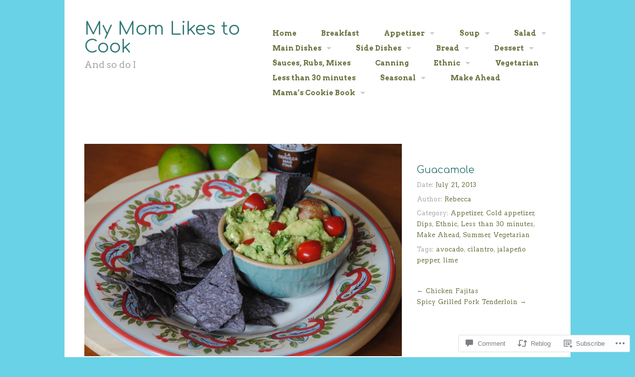

--- FILE ---
content_type: text/html; charset=UTF-8
request_url: https://mymomlikestocook.com/2013/07/21/guacamole/
body_size: 26129
content:
<!DOCTYPE html>
<html lang="en">
<head>
<meta charset="UTF-8" />
<meta name="viewport" content="width=device-width" />
<title>Guacamole | My Mom Likes to Cook</title>
<link rel="profile" href="http://gmpg.org/xfn/11" />
<link rel="pingback" href="https://mymomlikestocook.com/xmlrpc.php" />
<!--[if lt IE 9]>
<script src="https://s0.wp.com/wp-content/themes/pub/hatch/js/html5.js?m=1351528089i" type="text/javascript"></script>
<![endif]-->

<script type="text/javascript">
  WebFontConfig = {"google":{"families":["Comfortaa:r:latin,latin-ext","Arvo:r,i,b,bi:latin,latin-ext"]},"api_url":"https:\/\/fonts-api.wp.com\/css"};
  (function() {
    var wf = document.createElement('script');
    wf.src = '/wp-content/plugins/custom-fonts/js/webfont.js';
    wf.type = 'text/javascript';
    wf.async = 'true';
    var s = document.getElementsByTagName('script')[0];
    s.parentNode.insertBefore(wf, s);
	})();
</script><style id="jetpack-custom-fonts-css">.wf-active .site-title{font-family:"Comfortaa",sans-serif;font-weight:400;font-style:normal}.wf-active body, .wf-active button, .wf-active input, .wf-active select, .wf-active textarea{font-family:"Arvo",serif;font-size:16.5px}.wf-active dt{font-family:"Arvo",serif;font-size:18.9px}.wf-active blockquote{font-size:17.7px;font-family:"Arvo",serif}.wf-active sub, .wf-active sup{font-size:88.5%}.wf-active small{font-size:88.5%}.wf-active big{font-size:147.5%}.wf-active th{font-size:13px}.wf-active button, .wf-active input, .wf-active select, .wf-active textarea{font-size:118%}.wf-active button, .wf-active html input[type="button"], .wf-active input[type="reset"], .wf-active input[type="submit"]{font-size:14.2px}.wf-active .site-description{font-family:"Arvo",serif;font-size:18.9px}.wf-active .main-navigation{font-size:14.2px}.wf-active .main-navigation ul ul a{font-size:14.2px}.wf-active .single-post .entry-header{font-size:13px}.wf-active .page-links{font-size:14.2px}.wf-active .page-links a, .wf-active .page-links a:visited, .wf-active .page-numbers, .wf-active .page-numbers:visited{font-size:14.2px}.wf-active #colophon, .wf-active #colophon a{font-size:13px}.wf-active .wp-caption .wp-caption-text{font-size:14.2px}.wf-active .archive .site-content .site-navigation a, .wf-active .blog .site-content .site-navigation a, .wf-active .search .site-content .site-navigation a{font-size:13px}.wf-active .comment-meta{font-size:13px}.wf-active .comment-meta .comment-author cite{font-size:16.5px}.wf-active .widget{font-size:14.2px}.wf-active h1, .wf-active h2, .wf-active h3, .wf-active h4, .wf-active h5, .wf-active h6{font-family:"Comfortaa",sans-serif;font-style:normal;font-weight:400}.wf-active h1{font-style:normal;font-weight:400}.wf-active h2{font-style:normal;font-weight:400}.wf-active h3{font-style:normal;font-weight:400}.wf-active h4{font-style:normal;font-weight:400}.wf-active h5{font-style:normal;font-weight:400}.wf-active h6{font-weight:400;font-style:normal}.wf-active .entry-title, .wf-active .entry-title a, .wf-active .entry-title a:visited, .wf-active .page-title{font-weight:400;font-style:normal}.wf-active .archive .hentry .entry-title a, .wf-active .blog .hentry .entry-title a{font-weight:400;font-style:normal}.wf-active .archive .hentry .entry-title, .wf-active .blog .hentry .entry-title{font-weight:400;font-style:normal}.wf-active .widget-title{font-weight:400;font-style:normal}</style>
<meta name='robots' content='max-image-preview:large' />

<!-- Async WordPress.com Remote Login -->
<script id="wpcom_remote_login_js">
var wpcom_remote_login_extra_auth = '';
function wpcom_remote_login_remove_dom_node_id( element_id ) {
	var dom_node = document.getElementById( element_id );
	if ( dom_node ) { dom_node.parentNode.removeChild( dom_node ); }
}
function wpcom_remote_login_remove_dom_node_classes( class_name ) {
	var dom_nodes = document.querySelectorAll( '.' + class_name );
	for ( var i = 0; i < dom_nodes.length; i++ ) {
		dom_nodes[ i ].parentNode.removeChild( dom_nodes[ i ] );
	}
}
function wpcom_remote_login_final_cleanup() {
	wpcom_remote_login_remove_dom_node_classes( "wpcom_remote_login_msg" );
	wpcom_remote_login_remove_dom_node_id( "wpcom_remote_login_key" );
	wpcom_remote_login_remove_dom_node_id( "wpcom_remote_login_validate" );
	wpcom_remote_login_remove_dom_node_id( "wpcom_remote_login_js" );
	wpcom_remote_login_remove_dom_node_id( "wpcom_request_access_iframe" );
	wpcom_remote_login_remove_dom_node_id( "wpcom_request_access_styles" );
}

// Watch for messages back from the remote login
window.addEventListener( "message", function( e ) {
	if ( e.origin === "https://r-login.wordpress.com" ) {
		var data = {};
		try {
			data = JSON.parse( e.data );
		} catch( e ) {
			wpcom_remote_login_final_cleanup();
			return;
		}

		if ( data.msg === 'LOGIN' ) {
			// Clean up the login check iframe
			wpcom_remote_login_remove_dom_node_id( "wpcom_remote_login_key" );

			var id_regex = new RegExp( /^[0-9]+$/ );
			var token_regex = new RegExp( /^.*|.*|.*$/ );
			if (
				token_regex.test( data.token )
				&& id_regex.test( data.wpcomid )
			) {
				// We have everything we need to ask for a login
				var script = document.createElement( "script" );
				script.setAttribute( "id", "wpcom_remote_login_validate" );
				script.src = '/remote-login.php?wpcom_remote_login=validate'
					+ '&wpcomid=' + data.wpcomid
					+ '&token=' + encodeURIComponent( data.token )
					+ '&host=' + window.location.protocol
					+ '//' + window.location.hostname
					+ '&postid=918'
					+ '&is_singular=1';
				document.body.appendChild( script );
			}

			return;
		}

		// Safari ITP, not logged in, so redirect
		if ( data.msg === 'LOGIN-REDIRECT' ) {
			window.location = 'https://wordpress.com/log-in?redirect_to=' + window.location.href;
			return;
		}

		// Safari ITP, storage access failed, remove the request
		if ( data.msg === 'LOGIN-REMOVE' ) {
			var css_zap = 'html { -webkit-transition: margin-top 1s; transition: margin-top 1s; } /* 9001 */ html { margin-top: 0 !important; } * html body { margin-top: 0 !important; } @media screen and ( max-width: 782px ) { html { margin-top: 0 !important; } * html body { margin-top: 0 !important; } }';
			var style_zap = document.createElement( 'style' );
			style_zap.type = 'text/css';
			style_zap.appendChild( document.createTextNode( css_zap ) );
			document.body.appendChild( style_zap );

			var e = document.getElementById( 'wpcom_request_access_iframe' );
			e.parentNode.removeChild( e );

			document.cookie = 'wordpress_com_login_access=denied; path=/; max-age=31536000';

			return;
		}

		// Safari ITP
		if ( data.msg === 'REQUEST_ACCESS' ) {
			console.log( 'request access: safari' );

			// Check ITP iframe enable/disable knob
			if ( wpcom_remote_login_extra_auth !== 'safari_itp_iframe' ) {
				return;
			}

			// If we are in a "private window" there is no ITP.
			var private_window = false;
			try {
				var opendb = window.openDatabase( null, null, null, null );
			} catch( e ) {
				private_window = true;
			}

			if ( private_window ) {
				console.log( 'private window' );
				return;
			}

			var iframe = document.createElement( 'iframe' );
			iframe.id = 'wpcom_request_access_iframe';
			iframe.setAttribute( 'scrolling', 'no' );
			iframe.setAttribute( 'sandbox', 'allow-storage-access-by-user-activation allow-scripts allow-same-origin allow-top-navigation-by-user-activation' );
			iframe.src = 'https://r-login.wordpress.com/remote-login.php?wpcom_remote_login=request_access&origin=' + encodeURIComponent( data.origin ) + '&wpcomid=' + encodeURIComponent( data.wpcomid );

			var css = 'html { -webkit-transition: margin-top 1s; transition: margin-top 1s; } /* 9001 */ html { margin-top: 46px !important; } * html body { margin-top: 46px !important; } @media screen and ( max-width: 660px ) { html { margin-top: 71px !important; } * html body { margin-top: 71px !important; } #wpcom_request_access_iframe { display: block; height: 71px !important; } } #wpcom_request_access_iframe { border: 0px; height: 46px; position: fixed; top: 0; left: 0; width: 100%; min-width: 100%; z-index: 99999; background: #23282d; } ';

			var style = document.createElement( 'style' );
			style.type = 'text/css';
			style.id = 'wpcom_request_access_styles';
			style.appendChild( document.createTextNode( css ) );
			document.body.appendChild( style );

			document.body.appendChild( iframe );
		}

		if ( data.msg === 'DONE' ) {
			wpcom_remote_login_final_cleanup();
		}
	}
}, false );

// Inject the remote login iframe after the page has had a chance to load
// more critical resources
window.addEventListener( "DOMContentLoaded", function( e ) {
	var iframe = document.createElement( "iframe" );
	iframe.style.display = "none";
	iframe.setAttribute( "scrolling", "no" );
	iframe.setAttribute( "id", "wpcom_remote_login_key" );
	iframe.src = "https://r-login.wordpress.com/remote-login.php"
		+ "?wpcom_remote_login=key"
		+ "&origin=aHR0cHM6Ly9teW1vbWxpa2VzdG9jb29rLmNvbQ%3D%3D"
		+ "&wpcomid=52295585"
		+ "&time=" + Math.floor( Date.now() / 1000 );
	document.body.appendChild( iframe );
}, false );
</script>
<link rel='dns-prefetch' href='//s0.wp.com' />
<link rel='dns-prefetch' href='//widgets.wp.com' />
<link rel="alternate" type="application/rss+xml" title="My Mom Likes to Cook &raquo; Feed" href="https://mymomlikestocook.com/feed/" />
<link rel="alternate" type="application/rss+xml" title="My Mom Likes to Cook &raquo; Comments Feed" href="https://mymomlikestocook.com/comments/feed/" />
<link rel="alternate" type="application/rss+xml" title="My Mom Likes to Cook &raquo; Guacamole Comments Feed" href="https://mymomlikestocook.com/2013/07/21/guacamole/feed/" />
	<script type="text/javascript">
		/* <![CDATA[ */
		function addLoadEvent(func) {
			var oldonload = window.onload;
			if (typeof window.onload != 'function') {
				window.onload = func;
			} else {
				window.onload = function () {
					oldonload();
					func();
				}
			}
		}
		/* ]]> */
	</script>
	<link crossorigin='anonymous' rel='stylesheet' id='all-css-0-1' href='/_static/??-eJxtzEkKgDAMQNELWYNjcSGeRdog1Q7BpHh9UQRBXD74fDhImRQFo0DIinxeXGRYUWg222PgHCEkmz0y7OhnQasosXxUGuYC/o/ebfh+b135FMZKd02th77t1hMpiDR+&cssminify=yes' type='text/css' media='all' />
<style id='wp-emoji-styles-inline-css'>

	img.wp-smiley, img.emoji {
		display: inline !important;
		border: none !important;
		box-shadow: none !important;
		height: 1em !important;
		width: 1em !important;
		margin: 0 0.07em !important;
		vertical-align: -0.1em !important;
		background: none !important;
		padding: 0 !important;
	}
/*# sourceURL=wp-emoji-styles-inline-css */
</style>
<link crossorigin='anonymous' rel='stylesheet' id='all-css-2-1' href='/wp-content/plugins/gutenberg-core/v22.2.0/build/styles/block-library/style.css?m=1764855221i&cssminify=yes' type='text/css' media='all' />
<style id='wp-block-library-inline-css'>
.has-text-align-justify {
	text-align:justify;
}
.has-text-align-justify{text-align:justify;}

/*# sourceURL=wp-block-library-inline-css */
</style><style id='global-styles-inline-css'>
:root{--wp--preset--aspect-ratio--square: 1;--wp--preset--aspect-ratio--4-3: 4/3;--wp--preset--aspect-ratio--3-4: 3/4;--wp--preset--aspect-ratio--3-2: 3/2;--wp--preset--aspect-ratio--2-3: 2/3;--wp--preset--aspect-ratio--16-9: 16/9;--wp--preset--aspect-ratio--9-16: 9/16;--wp--preset--color--black: #000000;--wp--preset--color--cyan-bluish-gray: #abb8c3;--wp--preset--color--white: #ffffff;--wp--preset--color--pale-pink: #f78da7;--wp--preset--color--vivid-red: #cf2e2e;--wp--preset--color--luminous-vivid-orange: #ff6900;--wp--preset--color--luminous-vivid-amber: #fcb900;--wp--preset--color--light-green-cyan: #7bdcb5;--wp--preset--color--vivid-green-cyan: #00d084;--wp--preset--color--pale-cyan-blue: #8ed1fc;--wp--preset--color--vivid-cyan-blue: #0693e3;--wp--preset--color--vivid-purple: #9b51e0;--wp--preset--gradient--vivid-cyan-blue-to-vivid-purple: linear-gradient(135deg,rgb(6,147,227) 0%,rgb(155,81,224) 100%);--wp--preset--gradient--light-green-cyan-to-vivid-green-cyan: linear-gradient(135deg,rgb(122,220,180) 0%,rgb(0,208,130) 100%);--wp--preset--gradient--luminous-vivid-amber-to-luminous-vivid-orange: linear-gradient(135deg,rgb(252,185,0) 0%,rgb(255,105,0) 100%);--wp--preset--gradient--luminous-vivid-orange-to-vivid-red: linear-gradient(135deg,rgb(255,105,0) 0%,rgb(207,46,46) 100%);--wp--preset--gradient--very-light-gray-to-cyan-bluish-gray: linear-gradient(135deg,rgb(238,238,238) 0%,rgb(169,184,195) 100%);--wp--preset--gradient--cool-to-warm-spectrum: linear-gradient(135deg,rgb(74,234,220) 0%,rgb(151,120,209) 20%,rgb(207,42,186) 40%,rgb(238,44,130) 60%,rgb(251,105,98) 80%,rgb(254,248,76) 100%);--wp--preset--gradient--blush-light-purple: linear-gradient(135deg,rgb(255,206,236) 0%,rgb(152,150,240) 100%);--wp--preset--gradient--blush-bordeaux: linear-gradient(135deg,rgb(254,205,165) 0%,rgb(254,45,45) 50%,rgb(107,0,62) 100%);--wp--preset--gradient--luminous-dusk: linear-gradient(135deg,rgb(255,203,112) 0%,rgb(199,81,192) 50%,rgb(65,88,208) 100%);--wp--preset--gradient--pale-ocean: linear-gradient(135deg,rgb(255,245,203) 0%,rgb(182,227,212) 50%,rgb(51,167,181) 100%);--wp--preset--gradient--electric-grass: linear-gradient(135deg,rgb(202,248,128) 0%,rgb(113,206,126) 100%);--wp--preset--gradient--midnight: linear-gradient(135deg,rgb(2,3,129) 0%,rgb(40,116,252) 100%);--wp--preset--font-size--small: 13px;--wp--preset--font-size--medium: 20px;--wp--preset--font-size--large: 36px;--wp--preset--font-size--x-large: 42px;--wp--preset--font-family--albert-sans: 'Albert Sans', sans-serif;--wp--preset--font-family--alegreya: Alegreya, serif;--wp--preset--font-family--arvo: Arvo, serif;--wp--preset--font-family--bodoni-moda: 'Bodoni Moda', serif;--wp--preset--font-family--bricolage-grotesque: 'Bricolage Grotesque', sans-serif;--wp--preset--font-family--cabin: Cabin, sans-serif;--wp--preset--font-family--chivo: Chivo, sans-serif;--wp--preset--font-family--commissioner: Commissioner, sans-serif;--wp--preset--font-family--cormorant: Cormorant, serif;--wp--preset--font-family--courier-prime: 'Courier Prime', monospace;--wp--preset--font-family--crimson-pro: 'Crimson Pro', serif;--wp--preset--font-family--dm-mono: 'DM Mono', monospace;--wp--preset--font-family--dm-sans: 'DM Sans', sans-serif;--wp--preset--font-family--dm-serif-display: 'DM Serif Display', serif;--wp--preset--font-family--domine: Domine, serif;--wp--preset--font-family--eb-garamond: 'EB Garamond', serif;--wp--preset--font-family--epilogue: Epilogue, sans-serif;--wp--preset--font-family--fahkwang: Fahkwang, sans-serif;--wp--preset--font-family--figtree: Figtree, sans-serif;--wp--preset--font-family--fira-sans: 'Fira Sans', sans-serif;--wp--preset--font-family--fjalla-one: 'Fjalla One', sans-serif;--wp--preset--font-family--fraunces: Fraunces, serif;--wp--preset--font-family--gabarito: Gabarito, system-ui;--wp--preset--font-family--ibm-plex-mono: 'IBM Plex Mono', monospace;--wp--preset--font-family--ibm-plex-sans: 'IBM Plex Sans', sans-serif;--wp--preset--font-family--ibarra-real-nova: 'Ibarra Real Nova', serif;--wp--preset--font-family--instrument-serif: 'Instrument Serif', serif;--wp--preset--font-family--inter: Inter, sans-serif;--wp--preset--font-family--josefin-sans: 'Josefin Sans', sans-serif;--wp--preset--font-family--jost: Jost, sans-serif;--wp--preset--font-family--libre-baskerville: 'Libre Baskerville', serif;--wp--preset--font-family--libre-franklin: 'Libre Franklin', sans-serif;--wp--preset--font-family--literata: Literata, serif;--wp--preset--font-family--lora: Lora, serif;--wp--preset--font-family--merriweather: Merriweather, serif;--wp--preset--font-family--montserrat: Montserrat, sans-serif;--wp--preset--font-family--newsreader: Newsreader, serif;--wp--preset--font-family--noto-sans-mono: 'Noto Sans Mono', sans-serif;--wp--preset--font-family--nunito: Nunito, sans-serif;--wp--preset--font-family--open-sans: 'Open Sans', sans-serif;--wp--preset--font-family--overpass: Overpass, sans-serif;--wp--preset--font-family--pt-serif: 'PT Serif', serif;--wp--preset--font-family--petrona: Petrona, serif;--wp--preset--font-family--piazzolla: Piazzolla, serif;--wp--preset--font-family--playfair-display: 'Playfair Display', serif;--wp--preset--font-family--plus-jakarta-sans: 'Plus Jakarta Sans', sans-serif;--wp--preset--font-family--poppins: Poppins, sans-serif;--wp--preset--font-family--raleway: Raleway, sans-serif;--wp--preset--font-family--roboto: Roboto, sans-serif;--wp--preset--font-family--roboto-slab: 'Roboto Slab', serif;--wp--preset--font-family--rubik: Rubik, sans-serif;--wp--preset--font-family--rufina: Rufina, serif;--wp--preset--font-family--sora: Sora, sans-serif;--wp--preset--font-family--source-sans-3: 'Source Sans 3', sans-serif;--wp--preset--font-family--source-serif-4: 'Source Serif 4', serif;--wp--preset--font-family--space-mono: 'Space Mono', monospace;--wp--preset--font-family--syne: Syne, sans-serif;--wp--preset--font-family--texturina: Texturina, serif;--wp--preset--font-family--urbanist: Urbanist, sans-serif;--wp--preset--font-family--work-sans: 'Work Sans', sans-serif;--wp--preset--spacing--20: 0.44rem;--wp--preset--spacing--30: 0.67rem;--wp--preset--spacing--40: 1rem;--wp--preset--spacing--50: 1.5rem;--wp--preset--spacing--60: 2.25rem;--wp--preset--spacing--70: 3.38rem;--wp--preset--spacing--80: 5.06rem;--wp--preset--shadow--natural: 6px 6px 9px rgba(0, 0, 0, 0.2);--wp--preset--shadow--deep: 12px 12px 50px rgba(0, 0, 0, 0.4);--wp--preset--shadow--sharp: 6px 6px 0px rgba(0, 0, 0, 0.2);--wp--preset--shadow--outlined: 6px 6px 0px -3px rgb(255, 255, 255), 6px 6px rgb(0, 0, 0);--wp--preset--shadow--crisp: 6px 6px 0px rgb(0, 0, 0);}:where(.is-layout-flex){gap: 0.5em;}:where(.is-layout-grid){gap: 0.5em;}body .is-layout-flex{display: flex;}.is-layout-flex{flex-wrap: wrap;align-items: center;}.is-layout-flex > :is(*, div){margin: 0;}body .is-layout-grid{display: grid;}.is-layout-grid > :is(*, div){margin: 0;}:where(.wp-block-columns.is-layout-flex){gap: 2em;}:where(.wp-block-columns.is-layout-grid){gap: 2em;}:where(.wp-block-post-template.is-layout-flex){gap: 1.25em;}:where(.wp-block-post-template.is-layout-grid){gap: 1.25em;}.has-black-color{color: var(--wp--preset--color--black) !important;}.has-cyan-bluish-gray-color{color: var(--wp--preset--color--cyan-bluish-gray) !important;}.has-white-color{color: var(--wp--preset--color--white) !important;}.has-pale-pink-color{color: var(--wp--preset--color--pale-pink) !important;}.has-vivid-red-color{color: var(--wp--preset--color--vivid-red) !important;}.has-luminous-vivid-orange-color{color: var(--wp--preset--color--luminous-vivid-orange) !important;}.has-luminous-vivid-amber-color{color: var(--wp--preset--color--luminous-vivid-amber) !important;}.has-light-green-cyan-color{color: var(--wp--preset--color--light-green-cyan) !important;}.has-vivid-green-cyan-color{color: var(--wp--preset--color--vivid-green-cyan) !important;}.has-pale-cyan-blue-color{color: var(--wp--preset--color--pale-cyan-blue) !important;}.has-vivid-cyan-blue-color{color: var(--wp--preset--color--vivid-cyan-blue) !important;}.has-vivid-purple-color{color: var(--wp--preset--color--vivid-purple) !important;}.has-black-background-color{background-color: var(--wp--preset--color--black) !important;}.has-cyan-bluish-gray-background-color{background-color: var(--wp--preset--color--cyan-bluish-gray) !important;}.has-white-background-color{background-color: var(--wp--preset--color--white) !important;}.has-pale-pink-background-color{background-color: var(--wp--preset--color--pale-pink) !important;}.has-vivid-red-background-color{background-color: var(--wp--preset--color--vivid-red) !important;}.has-luminous-vivid-orange-background-color{background-color: var(--wp--preset--color--luminous-vivid-orange) !important;}.has-luminous-vivid-amber-background-color{background-color: var(--wp--preset--color--luminous-vivid-amber) !important;}.has-light-green-cyan-background-color{background-color: var(--wp--preset--color--light-green-cyan) !important;}.has-vivid-green-cyan-background-color{background-color: var(--wp--preset--color--vivid-green-cyan) !important;}.has-pale-cyan-blue-background-color{background-color: var(--wp--preset--color--pale-cyan-blue) !important;}.has-vivid-cyan-blue-background-color{background-color: var(--wp--preset--color--vivid-cyan-blue) !important;}.has-vivid-purple-background-color{background-color: var(--wp--preset--color--vivid-purple) !important;}.has-black-border-color{border-color: var(--wp--preset--color--black) !important;}.has-cyan-bluish-gray-border-color{border-color: var(--wp--preset--color--cyan-bluish-gray) !important;}.has-white-border-color{border-color: var(--wp--preset--color--white) !important;}.has-pale-pink-border-color{border-color: var(--wp--preset--color--pale-pink) !important;}.has-vivid-red-border-color{border-color: var(--wp--preset--color--vivid-red) !important;}.has-luminous-vivid-orange-border-color{border-color: var(--wp--preset--color--luminous-vivid-orange) !important;}.has-luminous-vivid-amber-border-color{border-color: var(--wp--preset--color--luminous-vivid-amber) !important;}.has-light-green-cyan-border-color{border-color: var(--wp--preset--color--light-green-cyan) !important;}.has-vivid-green-cyan-border-color{border-color: var(--wp--preset--color--vivid-green-cyan) !important;}.has-pale-cyan-blue-border-color{border-color: var(--wp--preset--color--pale-cyan-blue) !important;}.has-vivid-cyan-blue-border-color{border-color: var(--wp--preset--color--vivid-cyan-blue) !important;}.has-vivid-purple-border-color{border-color: var(--wp--preset--color--vivid-purple) !important;}.has-vivid-cyan-blue-to-vivid-purple-gradient-background{background: var(--wp--preset--gradient--vivid-cyan-blue-to-vivid-purple) !important;}.has-light-green-cyan-to-vivid-green-cyan-gradient-background{background: var(--wp--preset--gradient--light-green-cyan-to-vivid-green-cyan) !important;}.has-luminous-vivid-amber-to-luminous-vivid-orange-gradient-background{background: var(--wp--preset--gradient--luminous-vivid-amber-to-luminous-vivid-orange) !important;}.has-luminous-vivid-orange-to-vivid-red-gradient-background{background: var(--wp--preset--gradient--luminous-vivid-orange-to-vivid-red) !important;}.has-very-light-gray-to-cyan-bluish-gray-gradient-background{background: var(--wp--preset--gradient--very-light-gray-to-cyan-bluish-gray) !important;}.has-cool-to-warm-spectrum-gradient-background{background: var(--wp--preset--gradient--cool-to-warm-spectrum) !important;}.has-blush-light-purple-gradient-background{background: var(--wp--preset--gradient--blush-light-purple) !important;}.has-blush-bordeaux-gradient-background{background: var(--wp--preset--gradient--blush-bordeaux) !important;}.has-luminous-dusk-gradient-background{background: var(--wp--preset--gradient--luminous-dusk) !important;}.has-pale-ocean-gradient-background{background: var(--wp--preset--gradient--pale-ocean) !important;}.has-electric-grass-gradient-background{background: var(--wp--preset--gradient--electric-grass) !important;}.has-midnight-gradient-background{background: var(--wp--preset--gradient--midnight) !important;}.has-small-font-size{font-size: var(--wp--preset--font-size--small) !important;}.has-medium-font-size{font-size: var(--wp--preset--font-size--medium) !important;}.has-large-font-size{font-size: var(--wp--preset--font-size--large) !important;}.has-x-large-font-size{font-size: var(--wp--preset--font-size--x-large) !important;}.has-albert-sans-font-family{font-family: var(--wp--preset--font-family--albert-sans) !important;}.has-alegreya-font-family{font-family: var(--wp--preset--font-family--alegreya) !important;}.has-arvo-font-family{font-family: var(--wp--preset--font-family--arvo) !important;}.has-bodoni-moda-font-family{font-family: var(--wp--preset--font-family--bodoni-moda) !important;}.has-bricolage-grotesque-font-family{font-family: var(--wp--preset--font-family--bricolage-grotesque) !important;}.has-cabin-font-family{font-family: var(--wp--preset--font-family--cabin) !important;}.has-chivo-font-family{font-family: var(--wp--preset--font-family--chivo) !important;}.has-commissioner-font-family{font-family: var(--wp--preset--font-family--commissioner) !important;}.has-cormorant-font-family{font-family: var(--wp--preset--font-family--cormorant) !important;}.has-courier-prime-font-family{font-family: var(--wp--preset--font-family--courier-prime) !important;}.has-crimson-pro-font-family{font-family: var(--wp--preset--font-family--crimson-pro) !important;}.has-dm-mono-font-family{font-family: var(--wp--preset--font-family--dm-mono) !important;}.has-dm-sans-font-family{font-family: var(--wp--preset--font-family--dm-sans) !important;}.has-dm-serif-display-font-family{font-family: var(--wp--preset--font-family--dm-serif-display) !important;}.has-domine-font-family{font-family: var(--wp--preset--font-family--domine) !important;}.has-eb-garamond-font-family{font-family: var(--wp--preset--font-family--eb-garamond) !important;}.has-epilogue-font-family{font-family: var(--wp--preset--font-family--epilogue) !important;}.has-fahkwang-font-family{font-family: var(--wp--preset--font-family--fahkwang) !important;}.has-figtree-font-family{font-family: var(--wp--preset--font-family--figtree) !important;}.has-fira-sans-font-family{font-family: var(--wp--preset--font-family--fira-sans) !important;}.has-fjalla-one-font-family{font-family: var(--wp--preset--font-family--fjalla-one) !important;}.has-fraunces-font-family{font-family: var(--wp--preset--font-family--fraunces) !important;}.has-gabarito-font-family{font-family: var(--wp--preset--font-family--gabarito) !important;}.has-ibm-plex-mono-font-family{font-family: var(--wp--preset--font-family--ibm-plex-mono) !important;}.has-ibm-plex-sans-font-family{font-family: var(--wp--preset--font-family--ibm-plex-sans) !important;}.has-ibarra-real-nova-font-family{font-family: var(--wp--preset--font-family--ibarra-real-nova) !important;}.has-instrument-serif-font-family{font-family: var(--wp--preset--font-family--instrument-serif) !important;}.has-inter-font-family{font-family: var(--wp--preset--font-family--inter) !important;}.has-josefin-sans-font-family{font-family: var(--wp--preset--font-family--josefin-sans) !important;}.has-jost-font-family{font-family: var(--wp--preset--font-family--jost) !important;}.has-libre-baskerville-font-family{font-family: var(--wp--preset--font-family--libre-baskerville) !important;}.has-libre-franklin-font-family{font-family: var(--wp--preset--font-family--libre-franklin) !important;}.has-literata-font-family{font-family: var(--wp--preset--font-family--literata) !important;}.has-lora-font-family{font-family: var(--wp--preset--font-family--lora) !important;}.has-merriweather-font-family{font-family: var(--wp--preset--font-family--merriweather) !important;}.has-montserrat-font-family{font-family: var(--wp--preset--font-family--montserrat) !important;}.has-newsreader-font-family{font-family: var(--wp--preset--font-family--newsreader) !important;}.has-noto-sans-mono-font-family{font-family: var(--wp--preset--font-family--noto-sans-mono) !important;}.has-nunito-font-family{font-family: var(--wp--preset--font-family--nunito) !important;}.has-open-sans-font-family{font-family: var(--wp--preset--font-family--open-sans) !important;}.has-overpass-font-family{font-family: var(--wp--preset--font-family--overpass) !important;}.has-pt-serif-font-family{font-family: var(--wp--preset--font-family--pt-serif) !important;}.has-petrona-font-family{font-family: var(--wp--preset--font-family--petrona) !important;}.has-piazzolla-font-family{font-family: var(--wp--preset--font-family--piazzolla) !important;}.has-playfair-display-font-family{font-family: var(--wp--preset--font-family--playfair-display) !important;}.has-plus-jakarta-sans-font-family{font-family: var(--wp--preset--font-family--plus-jakarta-sans) !important;}.has-poppins-font-family{font-family: var(--wp--preset--font-family--poppins) !important;}.has-raleway-font-family{font-family: var(--wp--preset--font-family--raleway) !important;}.has-roboto-font-family{font-family: var(--wp--preset--font-family--roboto) !important;}.has-roboto-slab-font-family{font-family: var(--wp--preset--font-family--roboto-slab) !important;}.has-rubik-font-family{font-family: var(--wp--preset--font-family--rubik) !important;}.has-rufina-font-family{font-family: var(--wp--preset--font-family--rufina) !important;}.has-sora-font-family{font-family: var(--wp--preset--font-family--sora) !important;}.has-source-sans-3-font-family{font-family: var(--wp--preset--font-family--source-sans-3) !important;}.has-source-serif-4-font-family{font-family: var(--wp--preset--font-family--source-serif-4) !important;}.has-space-mono-font-family{font-family: var(--wp--preset--font-family--space-mono) !important;}.has-syne-font-family{font-family: var(--wp--preset--font-family--syne) !important;}.has-texturina-font-family{font-family: var(--wp--preset--font-family--texturina) !important;}.has-urbanist-font-family{font-family: var(--wp--preset--font-family--urbanist) !important;}.has-work-sans-font-family{font-family: var(--wp--preset--font-family--work-sans) !important;}
/*# sourceURL=global-styles-inline-css */
</style>

<style id='classic-theme-styles-inline-css'>
/*! This file is auto-generated */
.wp-block-button__link{color:#fff;background-color:#32373c;border-radius:9999px;box-shadow:none;text-decoration:none;padding:calc(.667em + 2px) calc(1.333em + 2px);font-size:1.125em}.wp-block-file__button{background:#32373c;color:#fff;text-decoration:none}
/*# sourceURL=/wp-includes/css/classic-themes.min.css */
</style>
<link crossorigin='anonymous' rel='stylesheet' id='all-css-4-1' href='/_static/??-eJx9jksOwjAMRC9EcCsEFQvEUVA+FqTUSRQ77fVxVbEBxMaSZ+bZA0sxPifBJEDNlKndY2LwuaLqVKyAJghDtDghaWzvmXfwG1uKMsa5UpHZ6KTYyMhDQf7HjSjF+qdRaTuxGcAtvb3bjCnkCrZJJisS/RcFXD24FqcAM1ann1VcK/Pnvna50qUfTl3XH8+HYXwBNR1jhQ==&cssminify=yes' type='text/css' media='all' />
<link rel='stylesheet' id='verbum-gutenberg-css-css' href='https://widgets.wp.com/verbum-block-editor/block-editor.css?ver=1738686361' media='all' />
<link crossorigin='anonymous' rel='stylesheet' id='all-css-6-1' href='/_static/??-eJx9i0EKgzAQAD9kXDTS0kPxLTGsScomG9wN0t/X3vTibQZmYK/Gc1EsChoxo0BtC0SnPoLol7D3Ih2cstxMpRZSEdhwIQ4HBjiqk95NAdkQe6eJy0XMSi5t/3XO7+E5DY+XtXb8/AD0ZzxF&cssminify=yes' type='text/css' media='all' />
<style id='jetpack-global-styles-frontend-style-inline-css'>
:root { --font-headings: unset; --font-base: unset; --font-headings-default: -apple-system,BlinkMacSystemFont,"Segoe UI",Roboto,Oxygen-Sans,Ubuntu,Cantarell,"Helvetica Neue",sans-serif; --font-base-default: -apple-system,BlinkMacSystemFont,"Segoe UI",Roboto,Oxygen-Sans,Ubuntu,Cantarell,"Helvetica Neue",sans-serif;}
/*# sourceURL=jetpack-global-styles-frontend-style-inline-css */
</style>
<link crossorigin='anonymous' rel='stylesheet' id='all-css-8-1' href='/_static/??-eJyNjcsKAjEMRX/IGtQZBxfip0hMS9sxTYppGfx7H7gRN+7ugcs5sFRHKi1Ig9Jd5R6zGMyhVaTrh8G6QFHfORhYwlvw6P39PbPENZmt4G/ROQuBKWVkxxrVvuBH1lIoz2waILJekF+HUzlupnG3nQ77YZwfuRJIaQ==&cssminify=yes' type='text/css' media='all' />
<script type="text/javascript" id="jetpack_related-posts-js-extra">
/* <![CDATA[ */
var related_posts_js_options = {"post_heading":"h4"};
//# sourceURL=jetpack_related-posts-js-extra
/* ]]> */
</script>
<script type="text/javascript" id="wpcom-actionbar-placeholder-js-extra">
/* <![CDATA[ */
var actionbardata = {"siteID":"52295585","postID":"918","siteURL":"https://mymomlikestocook.com","xhrURL":"https://mymomlikestocook.com/wp-admin/admin-ajax.php","nonce":"0c8ac7391e","isLoggedIn":"","statusMessage":"","subsEmailDefault":"instantly","proxyScriptUrl":"https://s0.wp.com/wp-content/js/wpcom-proxy-request.js?m=1513050504i&amp;ver=20211021","shortlink":"https://wp.me/p3xqtb-eO","i18n":{"followedText":"New posts from this site will now appear in your \u003Ca href=\"https://wordpress.com/reader\"\u003EReader\u003C/a\u003E","foldBar":"Collapse this bar","unfoldBar":"Expand this bar","shortLinkCopied":"Shortlink copied to clipboard."}};
//# sourceURL=wpcom-actionbar-placeholder-js-extra
/* ]]> */
</script>
<script type="text/javascript" id="jetpack-mu-wpcom-settings-js-before">
/* <![CDATA[ */
var JETPACK_MU_WPCOM_SETTINGS = {"assetsUrl":"https://s0.wp.com/wp-content/mu-plugins/jetpack-mu-wpcom-plugin/sun/jetpack_vendor/automattic/jetpack-mu-wpcom/src/build/"};
//# sourceURL=jetpack-mu-wpcom-settings-js-before
/* ]]> */
</script>
<script crossorigin='anonymous' type='text/javascript'  src='/_static/??-eJx1jcEOwiAQRH9IunJo2ovxU0yFTQPCguyS2r8XE0zqwdNkMi9vYMvKJBIkgVhVDnV1xOBR8mIevQNXgpsjA/fqgoWCYRG0KicW/m1DdDR4PsHB6xsTROWSXvt3a7JQLfJn9M+KZe9xFPyFVHRraacdvsaLnsbxrPU0z/4NC+ROAA=='></script>
<script type="text/javascript" id="rlt-proxy-js-after">
/* <![CDATA[ */
	rltInitialize( {"token":null,"iframeOrigins":["https:\/\/widgets.wp.com"]} );
//# sourceURL=rlt-proxy-js-after
/* ]]> */
</script>
<link rel="EditURI" type="application/rsd+xml" title="RSD" href="https://mymomlikestocook.wordpress.com/xmlrpc.php?rsd" />
<meta name="generator" content="WordPress.com" />
<link rel="canonical" href="https://mymomlikestocook.com/2013/07/21/guacamole/" />
<link rel='shortlink' href='https://wp.me/p3xqtb-eO' />
<link rel="alternate" type="application/json+oembed" href="https://public-api.wordpress.com/oembed/?format=json&amp;url=https%3A%2F%2Fmymomlikestocook.com%2F2013%2F07%2F21%2Fguacamole%2F&amp;for=wpcom-auto-discovery" /><link rel="alternate" type="application/xml+oembed" href="https://public-api.wordpress.com/oembed/?format=xml&amp;url=https%3A%2F%2Fmymomlikestocook.com%2F2013%2F07%2F21%2Fguacamole%2F&amp;for=wpcom-auto-discovery" />
<!-- Jetpack Open Graph Tags -->
<meta property="og:type" content="article" />
<meta property="og:title" content="Guacamole" />
<meta property="og:url" content="https://mymomlikestocook.com/2013/07/21/guacamole/" />
<meta property="og:description" content="Adding the avocado pit makes a huge difference in ensuring the guacamole doesn&#8217;t turn brown. 3 medium, ripe avocados 2 tablespoons minced red onion 1 medium garlic clove, minced 1 small jalap…" />
<meta property="article:published_time" content="2013-07-21T19:12:22+00:00" />
<meta property="article:modified_time" content="2015-06-17T20:47:19+00:00" />
<meta property="og:site_name" content="My Mom Likes to Cook" />
<meta property="og:image" content="https://i0.wp.com/mymomlikestocook.com/wp-content/uploads/2013/07/dsc_0307.jpg?fit=1200%2C803&#038;ssl=1" />
<meta property="og:image:width" content="1200" />
<meta property="og:image:height" content="803" />
<meta property="og:image:alt" content="" />
<meta property="og:locale" content="en_US" />
<meta property="article:publisher" content="https://www.facebook.com/WordPresscom" />
<meta name="twitter:text:title" content="Guacamole" />
<meta name="twitter:image" content="https://i0.wp.com/mymomlikestocook.com/wp-content/uploads/2013/07/dsc_0307.jpg?fit=1200%2C803&#038;ssl=1&#038;w=640" />
<meta name="twitter:card" content="summary_large_image" />

<!-- End Jetpack Open Graph Tags -->
<link rel="shortcut icon" type="image/x-icon" href="https://s0.wp.com/i/favicon.ico?m=1713425267i" sizes="16x16 24x24 32x32 48x48" />
<link rel="icon" type="image/x-icon" href="https://s0.wp.com/i/favicon.ico?m=1713425267i" sizes="16x16 24x24 32x32 48x48" />
<link rel="apple-touch-icon" href="https://s0.wp.com/i/webclip.png?m=1713868326i" />
<link rel='openid.server' href='https://mymomlikestocook.com/?openidserver=1' />
<link rel='openid.delegate' href='https://mymomlikestocook.com/' />
<link rel="search" type="application/opensearchdescription+xml" href="https://mymomlikestocook.com/osd.xml" title="My Mom Likes to Cook" />
<link rel="search" type="application/opensearchdescription+xml" href="https://s1.wp.com/opensearch.xml" title="WordPress.com" />
<meta name="theme-color" content="#69D2E7" />
<meta name="description" content="Adding the avocado pit makes a huge difference in ensuring the guacamole doesn&#039;t turn brown. 3 medium, ripe avocados 2 tablespoons minced red onion 1 medium garlic clove, minced 1 small jalapeño pepper, seeds and ribs removed, minced ¼ cup chopped cilantro ¼ teaspoon ground pepper ¼ teaspoon salt ½ cup grape tomatoes, slice in&hellip;" />
	<style type="text/css">
			.headerimg {
			float: none;
			width: 100%;
		}
		</style>

	<style type="text/css" id="custom-background-css">
body.custom-background { background-color: #69D2E7; }
</style>
	<style type="text/css" id="custom-colors-css">.infinite-scroll #infinite-handle span,#infinite-handle span:before,#infinite-handle span:hover:before { color: #5B5B5B;}
body { background-color: #69D2E7;}
a:hover,a:focus,a:active { color: #347977;}
h1,h2,h3,h4,h5,h6,.entry-title,.entry-title a,.page .entry-title { color: #347977;}
.site-title, .site-title a { color: #347977;}
.blog .site-content .site-navigation a:hover,.archive .site-content .site-navigation a:hover,.search .site-content .site-navigation a:hover { color: #347977;}
a,.widget a { color: #6E7343;}
a:visited { color: #6E7343;}
.reply a,.reply a:visited { color: #6E7343;}
#flickr_badge_uber_wrapper a:hover,#flickr_badge_uber_wrapper a:link,#flickr_badge_uber_wrapper a:active,#flickr_badge_uber_wrapper a:visited { color: #6E7343;}
.infinite-scroll #infinite-handle span { background-color: #E0E4CC;}
.infinite-scroll #infinite-handle span { border-color: #E0E4CC;}
</style>
			<link rel="stylesheet" id="custom-css-css" type="text/css" href="https://s0.wp.com/?custom-css=1&#038;csblog=3xqtb&#038;cscache=6&#038;csrev=22" />
			<link crossorigin='anonymous' rel='stylesheet' id='all-css-0-3' href='/wp-content/mu-plugins/jetpack-plugin/sun/_inc/build/subscriptions/subscriptions.min.css?m=1753981412i&cssminify=yes' type='text/css' media='all' />
</head>

<body class="wp-singular post-template-default single single-post postid-918 single-format-standard custom-background wp-theme-pubhatch customizer-styles-applied group-blog jetpack-reblog-enabled custom-colors">
<div id="page" class="hfeed site">
		<header id="masthead" class="site-header" role="banner">
		<hgroup>
						<h1 class="site-title"><a href="https://mymomlikestocook.com/" title="My Mom Likes to Cook" rel="home">My Mom Likes to Cook</a></h1>
			<h2 class="site-description">And so do I</h2>
		</hgroup>

		<nav role="navigation" class="site-navigation main-navigation">
			<h1 class="assistive-text">Menu</h1>
			<div class="assistive-text skip-link"><a href="#content" title="Skip to content">Skip to content</a></div>

			<div class="menu-category-container"><ul id="menu-category" class="menu"><li id="menu-item-117" class="menu-item menu-item-type-custom menu-item-object-custom menu-item-home menu-item-117"><a href="https://mymomlikestocook.com/">Home</a></li>
<li id="menu-item-152" class="menu-item menu-item-type-taxonomy menu-item-object-category menu-item-152"><a href="https://mymomlikestocook.com/category/breakfast/">Breakfast</a></li>
<li id="menu-item-145" class="menu-item menu-item-type-taxonomy menu-item-object-category current-post-ancestor current-menu-parent current-post-parent menu-item-has-children menu-item-145"><a href="https://mymomlikestocook.com/category/appetizer/">Appetizer</a>
<ul class="sub-menu">
	<li id="menu-item-146" class="menu-item menu-item-type-taxonomy menu-item-object-category current-post-ancestor current-menu-parent current-post-parent menu-item-146"><a href="https://mymomlikestocook.com/category/appetizer/cold-appetizer/">Cold appetizer</a></li>
	<li id="menu-item-147" class="menu-item menu-item-type-taxonomy menu-item-object-category current-post-ancestor current-menu-parent current-post-parent menu-item-147"><a href="https://mymomlikestocook.com/category/appetizer/dips/">Dips</a></li>
	<li id="menu-item-148" class="menu-item menu-item-type-taxonomy menu-item-object-category menu-item-148"><a href="https://mymomlikestocook.com/category/appetizer/hot-appetizer/">Hot appetizer</a></li>
	<li id="menu-item-149" class="menu-item menu-item-type-taxonomy menu-item-object-category menu-item-149"><a href="https://mymomlikestocook.com/category/appetizer/savory-bites/">Savory bites</a></li>
</ul>
</li>
<li id="menu-item-172" class="menu-item menu-item-type-taxonomy menu-item-object-category menu-item-has-children menu-item-172"><a href="https://mymomlikestocook.com/category/soup/">Soup</a>
<ul class="sub-menu">
	<li id="menu-item-183" class="menu-item menu-item-type-taxonomy menu-item-object-category menu-item-183"><a href="https://mymomlikestocook.com/category/soup/cold-soup/">Cold Soup</a></li>
	<li id="menu-item-184" class="menu-item menu-item-type-taxonomy menu-item-object-category menu-item-184"><a href="https://mymomlikestocook.com/category/soup/hot-soup/">Hot Soup</a></li>
</ul>
</li>
<li id="menu-item-167" class="menu-item menu-item-type-taxonomy menu-item-object-category menu-item-has-children menu-item-167"><a href="https://mymomlikestocook.com/category/salad/">Salad</a>
<ul class="sub-menu">
	<li id="menu-item-164" class="menu-item menu-item-type-taxonomy menu-item-object-category menu-item-164"><a href="https://mymomlikestocook.com/category/salad/salad-dressing/">Salad dressing</a></li>
</ul>
</li>
<li id="menu-item-158" class="menu-item menu-item-type-taxonomy menu-item-object-category menu-item-has-children menu-item-158"><a href="https://mymomlikestocook.com/category/main-dishes/">Main Dishes</a>
<ul class="sub-menu">
	<li id="menu-item-159" class="menu-item menu-item-type-taxonomy menu-item-object-category menu-item-159"><a href="https://mymomlikestocook.com/category/main-dishes/beef/">Beef</a></li>
	<li id="menu-item-160" class="menu-item menu-item-type-taxonomy menu-item-object-category menu-item-160"><a href="https://mymomlikestocook.com/category/main-dishes/fishshellfish/">Fish/Shellfish</a></li>
	<li id="menu-item-168" class="menu-item menu-item-type-taxonomy menu-item-object-category menu-item-168"><a href="https://mymomlikestocook.com/category/salad/grain-salad/">Grain Salad</a></li>
	<li id="menu-item-161" class="menu-item menu-item-type-taxonomy menu-item-object-category menu-item-161"><a href="https://mymomlikestocook.com/category/main-dishes/pasta/">pasta</a></li>
	<li id="menu-item-222" class="menu-item menu-item-type-taxonomy menu-item-object-category menu-item-222"><a href="https://mymomlikestocook.com/category/main-dishes/pizza/">Pizza</a></li>
	<li id="menu-item-163" class="menu-item menu-item-type-taxonomy menu-item-object-category menu-item-163"><a href="https://mymomlikestocook.com/category/main-dishes/poultry/">Poultry</a></li>
	<li id="menu-item-162" class="menu-item menu-item-type-taxonomy menu-item-object-category menu-item-162"><a href="https://mymomlikestocook.com/category/main-dishes/pork/">Pork</a></li>
	<li id="menu-item-165" class="menu-item menu-item-type-taxonomy menu-item-object-category menu-item-165"><a href="https://mymomlikestocook.com/category/main-dishes/veal/">veal</a></li>
</ul>
</li>
<li id="menu-item-170" class="menu-item menu-item-type-taxonomy menu-item-object-category menu-item-has-children menu-item-170"><a href="https://mymomlikestocook.com/category/side-dishes/">Side Dishes</a>
<ul class="sub-menu">
	<li id="menu-item-182" class="menu-item menu-item-type-taxonomy menu-item-object-category menu-item-182"><a href="https://mymomlikestocook.com/category/side-dishes/starch/">Starch</a></li>
	<li id="menu-item-171" class="menu-item menu-item-type-taxonomy menu-item-object-category menu-item-171"><a href="https://mymomlikestocook.com/category/side-dishes/vegetables/">Vegetables</a></li>
</ul>
</li>
<li id="menu-item-150" class="menu-item menu-item-type-taxonomy menu-item-object-category menu-item-has-children menu-item-150"><a href="https://mymomlikestocook.com/category/bread/">Bread</a>
<ul class="sub-menu">
	<li id="menu-item-151" class="menu-item menu-item-type-taxonomy menu-item-object-category menu-item-151"><a href="https://mymomlikestocook.com/category/bread/quick-breads/">Quick breads</a></li>
	<li id="menu-item-181" class="menu-item menu-item-type-taxonomy menu-item-object-category menu-item-181"><a href="https://mymomlikestocook.com/category/bread/yeast-bread/">Yeast Bread</a></li>
</ul>
</li>
<li id="menu-item-154" class="menu-item menu-item-type-taxonomy menu-item-object-category menu-item-has-children menu-item-154"><a href="https://mymomlikestocook.com/category/dessert/">Dessert</a>
<ul class="sub-menu">
	<li id="menu-item-155" class="menu-item menu-item-type-taxonomy menu-item-object-category menu-item-155"><a href="https://mymomlikestocook.com/category/dessert/cakes/">Cakes</a></li>
	<li id="menu-item-156" class="menu-item menu-item-type-taxonomy menu-item-object-category menu-item-156"><a href="https://mymomlikestocook.com/category/dessert/cookies/">Cookies</a></li>
	<li id="menu-item-157" class="menu-item menu-item-type-taxonomy menu-item-object-category menu-item-157"><a href="https://mymomlikestocook.com/category/dessert/pies/">Pies</a></li>
</ul>
</li>
<li id="menu-item-169" class="menu-item menu-item-type-taxonomy menu-item-object-category menu-item-169"><a href="https://mymomlikestocook.com/category/sauces-rubs-mixes/">Sauces, Rubs, Mixes</a></li>
<li id="menu-item-153" class="menu-item menu-item-type-taxonomy menu-item-object-category menu-item-153"><a href="https://mymomlikestocook.com/category/canning/">Canning</a></li>
<li id="menu-item-174" class="menu-item menu-item-type-taxonomy menu-item-object-category current-post-ancestor current-menu-parent current-post-parent menu-item-has-children menu-item-174"><a href="https://mymomlikestocook.com/category/ethnic/">Ethnic</a>
<ul class="sub-menu">
	<li id="menu-item-175" class="menu-item menu-item-type-taxonomy menu-item-object-category menu-item-175"><a href="https://mymomlikestocook.com/category/ethnic/argentine/">Argentine</a></li>
	<li id="menu-item-176" class="menu-item menu-item-type-taxonomy menu-item-object-category menu-item-176"><a href="https://mymomlikestocook.com/category/ethnic/french/">French</a></li>
	<li id="menu-item-275" class="menu-item menu-item-type-taxonomy menu-item-object-category menu-item-275"><a href="https://mymomlikestocook.com/category/ethnic/german/">German</a></li>
	<li id="menu-item-177" class="menu-item menu-item-type-taxonomy menu-item-object-category menu-item-177"><a href="https://mymomlikestocook.com/category/ethnic/italian/">Italian</a></li>
	<li id="menu-item-178" class="menu-item menu-item-type-taxonomy menu-item-object-category menu-item-178"><a href="https://mymomlikestocook.com/category/ethnic/middle-eastern/">Middle Eastern</a></li>
	<li id="menu-item-251" class="menu-item menu-item-type-taxonomy menu-item-object-category menu-item-251"><a href="https://mymomlikestocook.com/category/ethnic/portuguese/">Portuguese</a></li>
	<li id="menu-item-180" class="menu-item menu-item-type-taxonomy menu-item-object-category menu-item-180"><a href="https://mymomlikestocook.com/category/ethnic/spanish/">Spanish</a></li>
	<li id="menu-item-307" class="menu-item menu-item-type-taxonomy menu-item-object-category menu-item-307"><a href="https://mymomlikestocook.com/category/ethnic/thai/">Thai</a></li>
</ul>
</li>
<li id="menu-item-276" class="menu-item menu-item-type-taxonomy menu-item-object-category current-post-ancestor current-menu-parent current-post-parent menu-item-276"><a href="https://mymomlikestocook.com/category/vegetarian-3/">Vegetarian</a></li>
<li id="menu-item-223" class="menu-item menu-item-type-taxonomy menu-item-object-category current-post-ancestor current-menu-parent current-post-parent menu-item-223"><a href="https://mymomlikestocook.com/category/less-than-30-minutes/">Less than 30 minutes</a></li>
<li id="menu-item-252" class="menu-item menu-item-type-taxonomy menu-item-object-category current-post-ancestor menu-item-has-children menu-item-252"><a href="https://mymomlikestocook.com/category/seasonal/">Seasonal</a>
<ul class="sub-menu">
	<li id="menu-item-253" class="menu-item menu-item-type-taxonomy menu-item-object-category menu-item-253"><a href="https://mymomlikestocook.com/category/seasonal/fall/">Fall</a></li>
	<li id="menu-item-254" class="menu-item menu-item-type-taxonomy menu-item-object-category menu-item-254"><a href="https://mymomlikestocook.com/category/seasonal/spring-season/">Spring</a></li>
	<li id="menu-item-255" class="menu-item menu-item-type-taxonomy menu-item-object-category current-post-ancestor current-menu-parent current-post-parent menu-item-255"><a href="https://mymomlikestocook.com/category/seasonal/summer/">Summer</a></li>
	<li id="menu-item-256" class="menu-item menu-item-type-taxonomy menu-item-object-category menu-item-256"><a href="https://mymomlikestocook.com/category/seasonal/winter/">Winter</a></li>
</ul>
</li>
<li id="menu-item-257" class="menu-item menu-item-type-taxonomy menu-item-object-category current-post-ancestor current-menu-parent current-post-parent menu-item-257"><a href="https://mymomlikestocook.com/category/make-ahead/">Make Ahead</a></li>
<li id="menu-item-1462" class="menu-item menu-item-type-taxonomy menu-item-object-category menu-item-has-children menu-item-1462"><a href="https://mymomlikestocook.com/category/mamas-cookie-book/">Mama&#8217;s Cookie Book</a>
<ul class="sub-menu">
	<li id="menu-item-1463" class="menu-item menu-item-type-taxonomy menu-item-object-category menu-item-1463"><a href="https://mymomlikestocook.com/category/mamas-cookie-book/cut-out-cookies/">Cut out cookies</a></li>
	<li id="menu-item-1465" class="menu-item menu-item-type-taxonomy menu-item-object-category menu-item-1465"><a href="https://mymomlikestocook.com/category/mamas-cookie-book/drop-cookies/">Drop Cookies</a></li>
	<li id="menu-item-1466" class="menu-item menu-item-type-taxonomy menu-item-object-category menu-item-1466"><a href="https://mymomlikestocook.com/category/mamas-cookie-book/formed-cookies-mamas-cookie-book/">Formed Cookies</a></li>
	<li id="menu-item-1467" class="menu-item menu-item-type-taxonomy menu-item-object-category menu-item-1467"><a href="https://mymomlikestocook.com/category/mamas-cookie-book/refrigerator-cookies/">Refrigerator Cookies</a></li>
	<li id="menu-item-1464" class="menu-item menu-item-type-taxonomy menu-item-object-category menu-item-1464"><a href="https://mymomlikestocook.com/category/mamas-cookie-book/twice-baked-cookies/">Twice Baked Cookies</a></li>
	<li id="menu-item-1468" class="menu-item menu-item-type-taxonomy menu-item-object-category menu-item-1468"><a href="https://mymomlikestocook.com/category/mamas-cookie-book/savory/">Savory</a></li>
</ul>
</li>
</ul></div>		</nav><!-- .site-navigation .main-navigation -->
			</header><!-- #masthead .site-header -->

	<div id="main" class="site-main">
		<div id="primary" class="content-area">
			<div id="content" class="site-content" role="main">

			
				
<article id="post-918" class="post-918 post type-post status-publish format-standard has-post-thumbnail hentry category-appetizer category-cold-appetizer category-dips category-ethnic category-less-than-30-minutes category-make-ahead category-summer category-vegetarian-3 tag-avocado tag-cilantro tag-jalapeno-pepper tag-lime">
					<div class="single-large-thumb">
				<img width="1280" height="857" src="https://mymomlikestocook.com/wp-content/uploads/2013/07/dsc_0307.jpg?w=1280" class="attachment-large-thumb size-large-thumb wp-post-image" alt="" decoding="async" srcset="https://mymomlikestocook.com/wp-content/uploads/2013/07/dsc_0307.jpg?w=1280 1280w, https://mymomlikestocook.com/wp-content/uploads/2013/07/dsc_0307.jpg?w=2560 2560w, https://mymomlikestocook.com/wp-content/uploads/2013/07/dsc_0307.jpg?w=150 150w, https://mymomlikestocook.com/wp-content/uploads/2013/07/dsc_0307.jpg?w=300 300w, https://mymomlikestocook.com/wp-content/uploads/2013/07/dsc_0307.jpg?w=768 768w, https://mymomlikestocook.com/wp-content/uploads/2013/07/dsc_0307.jpg?w=1024 1024w, https://mymomlikestocook.com/wp-content/uploads/2013/07/dsc_0307.jpg?w=1440 1440w" sizes="(max-width: 1280px) 100vw, 1280px" data-attachment-id="919" data-permalink="https://mymomlikestocook.com/2013/07/21/guacamole/dsc_0307/#main" data-orig-file="https://mymomlikestocook.com/wp-content/uploads/2013/07/dsc_0307.jpg" data-orig-size="3872,2592" data-comments-opened="1" data-image-meta="{&quot;aperture&quot;:&quot;5.6&quot;,&quot;credit&quot;:&quot;&quot;,&quot;camera&quot;:&quot;NIKON D3000&quot;,&quot;caption&quot;:&quot;&quot;,&quot;created_timestamp&quot;:&quot;1374325019&quot;,&quot;copyright&quot;:&quot;&quot;,&quot;focal_length&quot;:&quot;52&quot;,&quot;iso&quot;:&quot;400&quot;,&quot;shutter_speed&quot;:&quot;0.033333333333333&quot;,&quot;title&quot;:&quot;&quot;}" data-image-title="Chunky Guacamole" data-image-description="" data-image-caption="" data-medium-file="https://mymomlikestocook.com/wp-content/uploads/2013/07/dsc_0307.jpg?w=300" data-large-file="https://mymomlikestocook.com/wp-content/uploads/2013/07/dsc_0307.jpg?w=940" />			</div>
			<header class="entry-header">

		<h1 class="entry-title">Guacamole</h1>

		<div class="entry-meta">
			<span class="entry-date">Date: <a href="https://mymomlikestocook.com/2013/07/21/guacamole/" title="3:12 pm" rel="bookmark"><time datetime="2013-07-21T15:12:22-04:00" pubdate>July 21, 2013</time></a></span><span class="byline">Author: <span class="author vcard"><a class="url fn n" href="https://mymomlikestocook.com/author/rebeccachampey/" title="View all posts by Rebecca" rel="author">Rebecca</a></span></span>						<span class="cat-links">
				Category: <a href="https://mymomlikestocook.com/category/appetizer/" rel="category tag">Appetizer</a>, <a href="https://mymomlikestocook.com/category/appetizer/cold-appetizer/" rel="category tag">Cold appetizer</a>, <a href="https://mymomlikestocook.com/category/appetizer/dips/" rel="category tag">Dips</a>, <a href="https://mymomlikestocook.com/category/ethnic/" rel="category tag">Ethnic</a>, <a href="https://mymomlikestocook.com/category/less-than-30-minutes/" rel="category tag">Less than 30 minutes</a>, <a href="https://mymomlikestocook.com/category/make-ahead/" rel="category tag">Make Ahead</a>, <a href="https://mymomlikestocook.com/category/seasonal/summer/" rel="category tag">Summer</a>, <a href="https://mymomlikestocook.com/category/vegetarian-3/" rel="category tag">Vegetarian</a>			</span>
			
			<span class="tags-links">Tags: <a href="https://mymomlikestocook.com/tag/avocado/" rel="tag">avocado</a>, <a href="https://mymomlikestocook.com/tag/cilantro/" rel="tag">cilantro</a>, <a href="https://mymomlikestocook.com/tag/jalapeno-pepper/" rel="tag">jalapeño pepper</a>, <a href="https://mymomlikestocook.com/tag/lime/" rel="tag">lime</a></span>
			
				<nav role="navigation" id="nav-below" class="site-navigation post-navigation">
		<h1 class="assistive-text">Post navigation</h1>

	
		<div class="nav-previous"><a href="https://mymomlikestocook.com/2013/07/21/chicken-fajitas/" rel="prev"><span class="meta-nav">&larr;</span> Chicken Fajitas</a></div>		<div class="nav-next"><a href="https://mymomlikestocook.com/2013/07/21/spicy-grilled-pork-tenderloin/" rel="next">Spicy Grilled Pork&nbsp;Tenderloin <span class="meta-nav">&rarr;</span></a></div>
	
	</nav><!-- #nav-below -->
	
		</div><!-- .entry-meta -->
	</header><!-- .entry-header -->

	<div class="entry-content">
		<p>Adding the avocado pit makes a huge difference in ensuring the guacamole doesn&#8217;t turn brown.</p>
<ul>
<li>3 medium, ripe avocados</li>
<li>2 tablespoons minced red onion</li>
<li>1 medium garlic clove, minced</li>
<li>1 small jalapeño pepper, seeds and ribs removed, minced</li>
<li>¼ cup chopped cilantro</li>
<li>¼ teaspoon ground pepper</li>
<li>¼ teaspoon salt</li>
<li>½ cup grape tomatoes, slice in 2</li>
<li>2 tablespoons juice from 1 lime</li>
</ul>
<ol start="1">
<li>Halve one of the avocados, remove – and reserve – the pit and scoop the flesh into a medium bowl.  Mash the flesh lightly with the onion, garlic, jalapeño, cilantro, ground pepper and salt.</li>
<li>Halve, pit and cube the remaining two avocados.  Add cubes to the bowl with the mashed avocado mixture.</li>
<li>Add the tomatoes, sprinkle the lime juice over the diced avocados and mix the entire contents of the bowl lightly with a fork until combined but still chunky.  Adjust the season with additional salt or pepper as needed.</li>
<li>Add the reserved avocado pit to the bowl to ensure guacamole stays bright green (instead of browning).</li>
<li>Guacamole can be covered with plastic wrap, pressed directly onto the surface of the mixture, and refrigerated up to 1 day.  Return the guacamole to room temperature, removing the plastic wrap at the last minute, and serve.</li>
</ol>
<div id="jp-post-flair" class="sharedaddy sd-like-enabled sd-sharing-enabled"><div class="sharedaddy sd-sharing-enabled"><div class="robots-nocontent sd-block sd-social sd-social-icon-text sd-sharing"><h3 class="sd-title">Share this:</h3><div class="sd-content"><ul><li class="share-twitter"><a rel="nofollow noopener noreferrer"
				data-shared="sharing-twitter-918"
				class="share-twitter sd-button share-icon"
				href="https://mymomlikestocook.com/2013/07/21/guacamole/?share=twitter"
				target="_blank"
				aria-labelledby="sharing-twitter-918"
				>
				<span id="sharing-twitter-918" hidden>Click to share on X (Opens in new window)</span>
				<span>X</span>
			</a></li><li><a href="#" class="sharing-anchor sd-button share-more"><span>More</span></a></li><li class="share-end"></li></ul><div class="sharing-hidden"><div class="inner" style="display: none;"><ul><li class="share-print"><a rel="nofollow noopener noreferrer"
				data-shared="sharing-print-918"
				class="share-print sd-button share-icon"
				href="https://mymomlikestocook.com/2013/07/21/guacamole/#print?share=print"
				target="_blank"
				aria-labelledby="sharing-print-918"
				>
				<span id="sharing-print-918" hidden>Click to print (Opens in new window)</span>
				<span>Print</span>
			</a></li><li class="share-email"><a rel="nofollow noopener noreferrer"
				data-shared="sharing-email-918"
				class="share-email sd-button share-icon"
				href="mailto:?subject=%5BShared%20Post%5D%20Guacamole&#038;body=https%3A%2F%2Fmymomlikestocook.com%2F2013%2F07%2F21%2Fguacamole%2F&#038;share=email"
				target="_blank"
				aria-labelledby="sharing-email-918"
				data-email-share-error-title="Do you have email set up?" data-email-share-error-text="If you&#039;re having problems sharing via email, you might not have email set up for your browser. You may need to create a new email yourself." data-email-share-nonce="445f96023c" data-email-share-track-url="https://mymomlikestocook.com/2013/07/21/guacamole/?share=email">
				<span id="sharing-email-918" hidden>Click to email a link to a friend (Opens in new window)</span>
				<span>Email</span>
			</a></li><li class="share-facebook"><a rel="nofollow noopener noreferrer"
				data-shared="sharing-facebook-918"
				class="share-facebook sd-button share-icon"
				href="https://mymomlikestocook.com/2013/07/21/guacamole/?share=facebook"
				target="_blank"
				aria-labelledby="sharing-facebook-918"
				>
				<span id="sharing-facebook-918" hidden>Click to share on Facebook (Opens in new window)</span>
				<span>Facebook</span>
			</a></li><li class="share-end"></li></ul></div></div></div></div></div><div class='sharedaddy sd-block sd-like jetpack-likes-widget-wrapper jetpack-likes-widget-unloaded' id='like-post-wrapper-52295585-918-694532dc512d5' data-src='//widgets.wp.com/likes/index.html?ver=20251219#blog_id=52295585&amp;post_id=918&amp;origin=mymomlikestocook.wordpress.com&amp;obj_id=52295585-918-694532dc512d5&amp;domain=mymomlikestocook.com' data-name='like-post-frame-52295585-918-694532dc512d5' data-title='Like or Reblog'><div class='likes-widget-placeholder post-likes-widget-placeholder' style='height: 55px;'><span class='button'><span>Like</span></span> <span class='loading'>Loading...</span></div><span class='sd-text-color'></span><a class='sd-link-color'></a></div>
<div id='jp-relatedposts' class='jp-relatedposts' >
	<h3 class="jp-relatedposts-headline"><em>Related</em></h3>
</div></div>			</div><!-- .entry-content -->

</article><!-- #post-918 -->
		<div id="after-singular" class="widget-area" role="complementary">
											</div><!-- #after-singular .widget-area -->

				

	<div id="comments" class="comments-area">

	
	
	
		<div id="respond" class="comment-respond">
		<h3 id="reply-title" class="comment-reply-title">Leave a comment <small><a rel="nofollow" id="cancel-comment-reply-link" href="/2013/07/21/guacamole/#respond" style="display:none;">Cancel reply</a></small></h3><form action="https://mymomlikestocook.com/wp-comments-post.php" method="post" id="commentform" class="comment-form">


<div class="comment-form__verbum transparent"></div><div class="verbum-form-meta"><input type='hidden' name='comment_post_ID' value='918' id='comment_post_ID' />
<input type='hidden' name='comment_parent' id='comment_parent' value='0' />

			<input type="hidden" name="highlander_comment_nonce" id="highlander_comment_nonce" value="ff80f56c4c" />
			<input type="hidden" name="verbum_show_subscription_modal" value="" /></div><p style="display: none;"><input type="hidden" id="akismet_comment_nonce" name="akismet_comment_nonce" value="0e74c3991b" /></p><p style="display: none !important;" class="akismet-fields-container" data-prefix="ak_"><label>&#916;<textarea name="ak_hp_textarea" cols="45" rows="8" maxlength="100"></textarea></label><input type="hidden" id="ak_js_1" name="ak_js" value="63"/><script type="text/javascript">
/* <![CDATA[ */
document.getElementById( "ak_js_1" ).setAttribute( "value", ( new Date() ).getTime() );
/* ]]> */
</script>
</p></form>	</div><!-- #respond -->
	
</div><!-- #comments .comments-area -->

			
			</div><!-- #content .site-content -->
		</div><!-- #primary .content-area -->

		<div id="subsidiary" class="widget-area" role="complementary">
			<div class="widget-column">
								<aside id="search-3" class="widget widget_search"><h1 class="widget-title">Search</h1>	<form method="get" id="searchform" action="https://mymomlikestocook.com/" role="search">
		<label for="s" class="assistive-text">Search</label>
		<input type="text" class="field" name="s" value="" id="s" placeholder="Search &hellip;" />
		<input type="submit" class="submit" name="submit" id="searchsubmit" value="Search" />
	</form>
</aside><aside id="blog_subscription-2" class="widget widget_blog_subscription jetpack_subscription_widget"><h1 class="widget-title"><label for="subscribe-field">Follow Blog via Email</label></h1>

			<div class="wp-block-jetpack-subscriptions__container">
			<form
				action="https://subscribe.wordpress.com"
				method="post"
				accept-charset="utf-8"
				data-blog="52295585"
				data-post_access_level="everybody"
				id="subscribe-blog"
			>
				<p>Enter your email address to follow this blog and receive notifications of new posts by email.</p>
				<p id="subscribe-email">
					<label
						id="subscribe-field-label"
						for="subscribe-field"
						class="screen-reader-text"
					>
						Email Address:					</label>

					<input
							type="email"
							name="email"
							autocomplete="email"
							
							style="width: 95%; padding: 1px 10px"
							placeholder="Email Address"
							value=""
							id="subscribe-field"
							required
						/>				</p>

				<p id="subscribe-submit"
									>
					<input type="hidden" name="action" value="subscribe"/>
					<input type="hidden" name="blog_id" value="52295585"/>
					<input type="hidden" name="source" value="https://mymomlikestocook.com/2013/07/21/guacamole/"/>
					<input type="hidden" name="sub-type" value="widget"/>
					<input type="hidden" name="redirect_fragment" value="subscribe-blog"/>
					<input type="hidden" id="_wpnonce" name="_wpnonce" value="b50dfdcdd1" />					<button type="submit"
													class="wp-block-button__link"
																	>
						Follow					</button>
				</p>
			</form>
							<div class="wp-block-jetpack-subscriptions__subscount">
					Join 87 other subscribers				</div>
						</div>
			
</aside><aside id="categories-4" class="widget widget_categories"><h1 class="widget-title">Categories</h1><form action="https://mymomlikestocook.com" method="get"><label class="screen-reader-text" for="cat">Categories</label><select  name='cat' id='cat' class='postform'>
	<option value='-1'>Select Category</option>
	<option class="level-0" value="8471">Appetizer</option>
	<option class="level-0" value="308911">Argentine</option>
	<option class="level-0" value="18646">Bar Cookies</option>
	<option class="level-0" value="18608">Beef</option>
	<option class="level-0" value="22482">Bread</option>
	<option class="level-0" value="16205">Breakfast</option>
	<option class="level-0" value="18624">Cakes</option>
	<option class="level-0" value="270185">Canning</option>
	<option class="level-0" value="10846048">Cold appetizer</option>
	<option class="level-0" value="819884">Cold Soup</option>
	<option class="level-0" value="18645">Cookies</option>
	<option class="level-0" value="4384952">Cut out cookies</option>
	<option class="level-0" value="8481">Dessert</option>
	<option class="level-0" value="167040">Dips</option>
	<option class="level-0" value="18648">Drop Cookies</option>
	<option class="level-0" value="107688">Ethnic</option>
	<option class="level-0" value="46710">Fall</option>
	<option class="level-0" value="3034234">Fish/Shellfish</option>
	<option class="level-0" value="201154942">Formed Cookies</option>
	<option class="level-0" value="6135">French</option>
	<option class="level-0" value="2765">German</option>
	<option class="level-0" value="6769437">Grain Salad</option>
	<option class="level-0" value="9302048">Hot appetizer</option>
	<option class="level-0" value="5914558">Hot Soup</option>
	<option class="level-0" value="1642">Italian</option>
	<option class="level-0" value="38111">lamb</option>
	<option class="level-0" value="29331944">Less than 30 minutes</option>
	<option class="level-0" value="8541">Main Dishes</option>
	<option class="level-0" value="1476179">Make Ahead</option>
	<option class="level-0" value="200347251">Mama&#8217;s Cookie Book</option>
	<option class="level-0" value="2488">Mexican</option>
	<option class="level-0" value="64911">Middle Eastern</option>
	<option class="level-0" value="14260">Mixes</option>
	<option class="level-0" value="18654">pasta</option>
	<option class="level-0" value="38846">Pies</option>
	<option class="level-0" value="18655">Pizza</option>
	<option class="level-0" value="18662">Pork</option>
	<option class="level-0" value="13433">Portuguese</option>
	<option class="level-0" value="18669">Poultry</option>
	<option class="level-0" value="18614">Quick breads</option>
	<option class="level-0" value="8025693">Refrigerator Cookies</option>
	<option class="level-0" value="277714">Rubs</option>
	<option class="level-0" value="30219">Salad</option>
	<option class="level-0" value="208107">Salad dressing</option>
	<option class="level-0" value="18679">Sauces</option>
	<option class="level-0" value="173012778">Sauces, Rubs, Mixes</option>
	<option class="level-0" value="59851">Savory</option>
	<option class="level-0" value="19371006">Savory bites</option>
	<option class="level-0" value="17354">Seasonal</option>
	<option class="level-0" value="8540">Side Dishes</option>
	<option class="level-0" value="8499">Soup</option>
	<option class="level-0" value="312">Spanish</option>
	<option class="level-0" value="835441">Spring</option>
	<option class="level-0" value="595005">Starch</option>
	<option class="level-0" value="22302">Summer</option>
	<option class="level-0" value="18607">Thai</option>
	<option class="level-0" value="14833114">Twice Baked Cookies</option>
	<option class="level-0" value="1">Uncategorized</option>
	<option class="level-0" value="570563">veal</option>
	<option class="level-0" value="8190">Vegetables</option>
	<option class="level-0" value="37450689">Vegetarian</option>
	<option class="level-0" value="9484">Winter</option>
	<option class="level-0" value="1437685">Yeast Bread</option>
</select>
</form><script type="text/javascript">
/* <![CDATA[ */

( ( dropdownId ) => {
	const dropdown = document.getElementById( dropdownId );
	function onSelectChange() {
		setTimeout( () => {
			if ( 'escape' === dropdown.dataset.lastkey ) {
				return;
			}
			if ( dropdown.value && parseInt( dropdown.value ) > 0 && dropdown instanceof HTMLSelectElement ) {
				dropdown.parentElement.submit();
			}
		}, 250 );
	}
	function onKeyUp( event ) {
		if ( 'Escape' === event.key ) {
			dropdown.dataset.lastkey = 'escape';
		} else {
			delete dropdown.dataset.lastkey;
		}
	}
	function onClick() {
		delete dropdown.dataset.lastkey;
	}
	dropdown.addEventListener( 'keyup', onKeyUp );
	dropdown.addEventListener( 'click', onClick );
	dropdown.addEventListener( 'change', onSelectChange );
})( "cat" );

//# sourceURL=WP_Widget_Categories%3A%3Awidget
/* ]]> */
</script>
</aside><aside id="wp_tag_cloud-2" class="widget wp_widget_tag_cloud"><h1 class="widget-title">Ingredients</h1><a href="https://mymomlikestocook.com/tag/almonds/" class="tag-cloud-link tag-link-172428 tag-link-position-1" style="font-size: 11.60824742268pt;" aria-label="almonds (8 items)">almonds</a>
<a href="https://mymomlikestocook.com/tag/arugula/" class="tag-cloud-link tag-link-812974 tag-link-position-2" style="font-size: 8pt;" aria-label="arugula (4 items)">arugula</a>
<a href="https://mymomlikestocook.com/tag/avocado/" class="tag-cloud-link tag-link-97110 tag-link-position-3" style="font-size: 12.907216494845pt;" aria-label="avocado (10 items)">avocado</a>
<a href="https://mymomlikestocook.com/tag/basil/" class="tag-cloud-link tag-link-109713 tag-link-position-4" style="font-size: 12.907216494845pt;" aria-label="basil (10 items)">basil</a>
<a href="https://mymomlikestocook.com/tag/bay-leaf/" class="tag-cloud-link tag-link-605174 tag-link-position-5" style="font-size: 10.886597938144pt;" aria-label="bay leaf (7 items)">bay leaf</a>
<a href="https://mymomlikestocook.com/tag/beef-broth/" class="tag-cloud-link tag-link-2675144 tag-link-position-6" style="font-size: 9.1546391752577pt;" aria-label="beef broth (5 items)">beef broth</a>
<a href="https://mymomlikestocook.com/tag/bell-pepper/" class="tag-cloud-link tag-link-1474878 tag-link-position-7" style="font-size: 10.886597938144pt;" aria-label="Bell pepper (7 items)">Bell pepper</a>
<a href="https://mymomlikestocook.com/tag/blond-raisins/" class="tag-cloud-link tag-link-185421749 tag-link-position-8" style="font-size: 10.164948453608pt;" aria-label="blond raisins (6 items)">blond raisins</a>
<a href="https://mymomlikestocook.com/tag/blueberries/" class="tag-cloud-link tag-link-140817 tag-link-position-9" style="font-size: 8pt;" aria-label="blueberries (4 items)">blueberries</a>
<a href="https://mymomlikestocook.com/tag/brown-sugar/" class="tag-cloud-link tag-link-140928 tag-link-position-10" style="font-size: 11.60824742268pt;" aria-label="brown sugar (8 items)">brown sugar</a>
<a href="https://mymomlikestocook.com/tag/buttermilk/" class="tag-cloud-link tag-link-602041 tag-link-position-11" style="font-size: 10.886597938144pt;" aria-label="buttermilk (7 items)">buttermilk</a>
<a href="https://mymomlikestocook.com/tag/butternut-squash/" class="tag-cloud-link tag-link-1034265 tag-link-position-12" style="font-size: 9.1546391752577pt;" aria-label="butternut squash (5 items)">butternut squash</a>
<a href="https://mymomlikestocook.com/tag/capers/" class="tag-cloud-link tag-link-1305941 tag-link-position-13" style="font-size: 10.164948453608pt;" aria-label="capers (6 items)">capers</a>
<a href="https://mymomlikestocook.com/tag/carrots/" class="tag-cloud-link tag-link-44633 tag-link-position-14" style="font-size: 13.484536082474pt;" aria-label="carrots (11 items)">carrots</a>
<a href="https://mymomlikestocook.com/tag/cayenne-pepper/" class="tag-cloud-link tag-link-1183711 tag-link-position-15" style="font-size: 10.164948453608pt;" aria-label="cayenne pepper (6 items)">cayenne pepper</a>
<a href="https://mymomlikestocook.com/tag/celery/" class="tag-cloud-link tag-link-280959 tag-link-position-16" style="font-size: 10.164948453608pt;" aria-label="celery (6 items)">celery</a>
<a href="https://mymomlikestocook.com/tag/cherry-tomatoes/" class="tag-cloud-link tag-link-794755 tag-link-position-17" style="font-size: 9.1546391752577pt;" aria-label="cherry tomatoes (5 items)">cherry tomatoes</a>
<a href="https://mymomlikestocook.com/tag/chicken/" class="tag-cloud-link tag-link-5178 tag-link-position-18" style="font-size: 10.886597938144pt;" aria-label="Chicken (7 items)">Chicken</a>
<a href="https://mymomlikestocook.com/tag/chicken-broth/" class="tag-cloud-link tag-link-794917 tag-link-position-19" style="font-size: 11.60824742268pt;" aria-label="chicken broth (8 items)">chicken broth</a>
<a href="https://mymomlikestocook.com/tag/cilantro/" class="tag-cloud-link tag-link-467475 tag-link-position-20" style="font-size: 16.082474226804pt;" aria-label="cilantro (17 items)">cilantro</a>
<a href="https://mymomlikestocook.com/tag/cinnamon/" class="tag-cloud-link tag-link-60771 tag-link-position-21" style="font-size: 13.917525773196pt;" aria-label="cinnamon (12 items)">cinnamon</a>
<a href="https://mymomlikestocook.com/tag/coriander/" class="tag-cloud-link tag-link-1257212 tag-link-position-22" style="font-size: 12.907216494845pt;" aria-label="coriander (10 items)">coriander</a>
<a href="https://mymomlikestocook.com/tag/cucumber/" class="tag-cloud-link tag-link-169536 tag-link-position-23" style="font-size: 12.907216494845pt;" aria-label="cucumber (10 items)">cucumber</a>
<a href="https://mymomlikestocook.com/tag/cumin/" class="tag-cloud-link tag-link-891021 tag-link-position-24" style="font-size: 14.927835051546pt;" aria-label="Cumin (14 items)">Cumin</a>
<a href="https://mymomlikestocook.com/tag/currants/" class="tag-cloud-link tag-link-263018 tag-link-position-25" style="font-size: 9.1546391752577pt;" aria-label="currants (5 items)">currants</a>
<a href="https://mymomlikestocook.com/tag/eggplant/" class="tag-cloud-link tag-link-46684 tag-link-position-26" style="font-size: 9.1546391752577pt;" aria-label="eggplant (5 items)">eggplant</a>
<a href="https://mymomlikestocook.com/tag/eggs/" class="tag-cloud-link tag-link-43992 tag-link-position-27" style="font-size: 12.329896907216pt;" aria-label="eggs (9 items)">eggs</a>
<a href="https://mymomlikestocook.com/tag/egg-whites/" class="tag-cloud-link tag-link-794482 tag-link-position-28" style="font-size: 8pt;" aria-label="egg whites (4 items)">egg whites</a>
<a href="https://mymomlikestocook.com/tag/egg-yolks/" class="tag-cloud-link tag-link-892068 tag-link-position-29" style="font-size: 9.1546391752577pt;" aria-label="egg yolks (5 items)">egg yolks</a>
<a href="https://mymomlikestocook.com/tag/farro/" class="tag-cloud-link tag-link-2795805 tag-link-position-30" style="font-size: 8pt;" aria-label="farro (4 items)">farro</a>
<a href="https://mymomlikestocook.com/tag/flat-leaf-parsley/" class="tag-cloud-link tag-link-5158283 tag-link-position-31" style="font-size: 11.60824742268pt;" aria-label="flat-leaf parsley (8 items)">flat-leaf parsley</a>
<a href="https://mymomlikestocook.com/tag/food/" class="tag-cloud-link tag-link-586 tag-link-position-32" style="font-size: 11.60824742268pt;" aria-label="food (8 items)">food</a>
<a href="https://mymomlikestocook.com/tag/garbanzo-beans/" class="tag-cloud-link tag-link-1305071 tag-link-position-33" style="font-size: 8pt;" aria-label="garbanzo beans (4 items)">garbanzo beans</a>
<a href="https://mymomlikestocook.com/tag/garlic/" class="tag-cloud-link tag-link-75180 tag-link-position-34" style="font-size: 22pt;" aria-label="garlic (46 items)">garlic</a>
<a href="https://mymomlikestocook.com/tag/green-onions/" class="tag-cloud-link tag-link-794824 tag-link-position-35" style="font-size: 8pt;" aria-label="green onions (4 items)">green onions</a>
<a href="https://mymomlikestocook.com/tag/ground-cinnamon/" class="tag-cloud-link tag-link-794685 tag-link-position-36" style="font-size: 10.164948453608pt;" aria-label="ground cinnamon (6 items)">ground cinnamon</a>
<a href="https://mymomlikestocook.com/tag/ground-cloves/" class="tag-cloud-link tag-link-794682 tag-link-position-37" style="font-size: 10.164948453608pt;" aria-label="ground cloves (6 items)">ground cloves</a>
<a href="https://mymomlikestocook.com/tag/ground-ginger/" class="tag-cloud-link tag-link-794577 tag-link-position-38" style="font-size: 10.886597938144pt;" aria-label="ground ginger (7 items)">ground ginger</a>
<a href="https://mymomlikestocook.com/tag/honey/" class="tag-cloud-link tag-link-10444 tag-link-position-39" style="font-size: 10.164948453608pt;" aria-label="honey (6 items)">honey</a>
<a href="https://mymomlikestocook.com/tag/jalapeno-pepper/" class="tag-cloud-link tag-link-3120306 tag-link-position-40" style="font-size: 10.164948453608pt;" aria-label="jalapeño pepper (6 items)">jalapeño pepper</a>
<a href="https://mymomlikestocook.com/tag/kale/" class="tag-cloud-link tag-link-110581 tag-link-position-41" style="font-size: 11.60824742268pt;" aria-label="kale (8 items)">kale</a>
<a href="https://mymomlikestocook.com/tag/lemon/" class="tag-cloud-link tag-link-71427 tag-link-position-42" style="font-size: 11.60824742268pt;" aria-label="lemon (8 items)">lemon</a>
<a href="https://mymomlikestocook.com/tag/lemon-juice/" class="tag-cloud-link tag-link-794480 tag-link-position-43" style="font-size: 14.494845360825pt;" aria-label="lemon juice (13 items)">lemon juice</a>
<a href="https://mymomlikestocook.com/tag/lemon-zest/" class="tag-cloud-link tag-link-1635356 tag-link-position-44" style="font-size: 14.494845360825pt;" aria-label="lemon zest (13 items)">lemon zest</a>
<a href="https://mymomlikestocook.com/tag/lime/" class="tag-cloud-link tag-link-258008 tag-link-position-45" style="font-size: 11.60824742268pt;" aria-label="lime (8 items)">lime</a>
<a href="https://mymomlikestocook.com/tag/mayonnaise/" class="tag-cloud-link tag-link-334264 tag-link-position-46" style="font-size: 10.886597938144pt;" aria-label="mayonnaise (7 items)">mayonnaise</a>
<a href="https://mymomlikestocook.com/tag/milk/" class="tag-cloud-link tag-link-34635 tag-link-position-47" style="font-size: 11.60824742268pt;" aria-label="milk (8 items)">milk</a>
<a href="https://mymomlikestocook.com/tag/mint/" class="tag-cloud-link tag-link-615 tag-link-position-48" style="font-size: 13.917525773196pt;" aria-label="mint (12 items)">mint</a>
<a href="https://mymomlikestocook.com/tag/molasses/" class="tag-cloud-link tag-link-665800 tag-link-position-49" style="font-size: 10.164948453608pt;" aria-label="molasses (6 items)">molasses</a>
<a href="https://mymomlikestocook.com/tag/mushrooms/" class="tag-cloud-link tag-link-10595 tag-link-position-50" style="font-size: 10.164948453608pt;" aria-label="mushrooms (6 items)">mushrooms</a>
<a href="https://mymomlikestocook.com/tag/nutmeg/" class="tag-cloud-link tag-link-467420 tag-link-position-51" style="font-size: 10.164948453608pt;" aria-label="nutmeg (6 items)">nutmeg</a>
<a href="https://mymomlikestocook.com/tag/olive-oil/" class="tag-cloud-link tag-link-482278 tag-link-position-52" style="font-size: 13.484536082474pt;" aria-label="Olive oil (11 items)">Olive oil</a>
<a href="https://mymomlikestocook.com/tag/onion/" class="tag-cloud-link tag-link-454350 tag-link-position-53" style="font-size: 16.948453608247pt;" aria-label="onion (20 items)">onion</a>
<a href="https://mymomlikestocook.com/tag/parmesan-cheese/" class="tag-cloud-link tag-link-794506 tag-link-position-54" style="font-size: 14.494845360825pt;" aria-label="Parmesan cheese (13 items)">Parmesan cheese</a>
<a href="https://mymomlikestocook.com/tag/parsley/" class="tag-cloud-link tag-link-779683 tag-link-position-55" style="font-size: 16.371134020619pt;" aria-label="parsley (18 items)">parsley</a>
<a href="https://mymomlikestocook.com/tag/pecans/" class="tag-cloud-link tag-link-170372 tag-link-position-56" style="font-size: 12.329896907216pt;" aria-label="pecans (9 items)">pecans</a>
<a href="https://mymomlikestocook.com/tag/pine-nuts/" class="tag-cloud-link tag-link-1048071 tag-link-position-57" style="font-size: 13.484536082474pt;" aria-label="pine nuts (11 items)">pine nuts</a>
<a href="https://mymomlikestocook.com/tag/potato/" class="tag-cloud-link tag-link-95994 tag-link-position-58" style="font-size: 10.886597938144pt;" aria-label="Potato (7 items)">Potato</a>
<a href="https://mymomlikestocook.com/tag/potatoes/" class="tag-cloud-link tag-link-18666 tag-link-position-59" style="font-size: 9.1546391752577pt;" aria-label="potatoes (5 items)">potatoes</a>
<a href="https://mymomlikestocook.com/tag/quinoa/" class="tag-cloud-link tag-link-306951 tag-link-position-60" style="font-size: 8pt;" aria-label="quinoa (4 items)">quinoa</a>
<a href="https://mymomlikestocook.com/tag/raisins/" class="tag-cloud-link tag-link-327352 tag-link-position-61" style="font-size: 12.329896907216pt;" aria-label="raisins (9 items)">raisins</a>
<a href="https://mymomlikestocook.com/tag/recipe/" class="tag-cloud-link tag-link-8845 tag-link-position-62" style="font-size: 9.1546391752577pt;" aria-label="recipe (5 items)">recipe</a>
<a href="https://mymomlikestocook.com/tag/recipes/" class="tag-cloud-link tag-link-2832 tag-link-position-63" style="font-size: 12.329896907216pt;" aria-label="recipes (9 items)">recipes</a>
<a href="https://mymomlikestocook.com/tag/red-onion/" class="tag-cloud-link tag-link-795006 tag-link-position-64" style="font-size: 11.60824742268pt;" aria-label="red onion (8 items)">red onion</a>
<a href="https://mymomlikestocook.com/tag/red-pepper-flakes/" class="tag-cloud-link tag-link-1930261 tag-link-position-65" style="font-size: 9.1546391752577pt;" aria-label="red pepper flakes (5 items)">red pepper flakes</a>
<a href="https://mymomlikestocook.com/tag/rosemary/" class="tag-cloud-link tag-link-259429 tag-link-position-66" style="font-size: 12.329896907216pt;" aria-label="rosemary (9 items)">rosemary</a>
<a href="https://mymomlikestocook.com/tag/saffron/" class="tag-cloud-link tag-link-140910 tag-link-position-67" style="font-size: 10.164948453608pt;" aria-label="saffron (6 items)">saffron</a>
<a href="https://mymomlikestocook.com/tag/spinach/" class="tag-cloud-link tag-link-30220 tag-link-position-68" style="font-size: 11.60824742268pt;" aria-label="spinach (8 items)">spinach</a>
<a href="https://mymomlikestocook.com/tag/strawberry/" class="tag-cloud-link tag-link-91279 tag-link-position-69" style="font-size: 8pt;" aria-label="strawberry (4 items)">strawberry</a>
<a href="https://mymomlikestocook.com/tag/thyme/" class="tag-cloud-link tag-link-404612 tag-link-position-70" style="font-size: 15.649484536082pt;" aria-label="thyme (16 items)">thyme</a>
<a href="https://mymomlikestocook.com/tag/tomato/" class="tag-cloud-link tag-link-54109 tag-link-position-71" style="font-size: 12.907216494845pt;" aria-label="tomato (10 items)">tomato</a>
<a href="https://mymomlikestocook.com/tag/tomatoes/" class="tag-cloud-link tag-link-110520 tag-link-position-72" style="font-size: 13.484536082474pt;" aria-label="tomatoes (11 items)">tomatoes</a>
<a href="https://mymomlikestocook.com/tag/walnuts/" class="tag-cloud-link tag-link-263419 tag-link-position-73" style="font-size: 15.216494845361pt;" aria-label="walnuts (15 items)">walnuts</a>
<a href="https://mymomlikestocook.com/tag/yeast/" class="tag-cloud-link tag-link-41393 tag-link-position-74" style="font-size: 9.1546391752577pt;" aria-label="yeast (5 items)">yeast</a>
<a href="https://mymomlikestocook.com/tag/zucchini/" class="tag-cloud-link tag-link-187292 tag-link-position-75" style="font-size: 11.60824742268pt;" aria-label="zucchini (8 items)">zucchini</a></aside>			</div>
			<div class="widget-column">
															</div>
			<div class="widget-column">
															</div>
		</div><!-- #subsidiary .widget-area -->

	</div><!-- #main .site-main -->

	<footer id="colophon" class="site-footer" role="contentinfo">
		<div class="site-info">
						<a href="https://wordpress.com/?ref=footer_blog" rel="nofollow">Blog at WordPress.com.</a>
			
					</div><!-- .site-info -->
	</footer><!-- #colophon .site-footer -->
</div><!-- #page .hfeed .site -->

<!--  -->
<script type="speculationrules">
{"prefetch":[{"source":"document","where":{"and":[{"href_matches":"/*"},{"not":{"href_matches":["/wp-*.php","/wp-admin/*","/files/*","/wp-content/*","/wp-content/plugins/*","/wp-content/themes/pub/hatch/*","/*\\?(.+)"]}},{"not":{"selector_matches":"a[rel~=\"nofollow\"]"}},{"not":{"selector_matches":".no-prefetch, .no-prefetch a"}}]},"eagerness":"conservative"}]}
</script>
<script type="text/javascript" src="//0.gravatar.com/js/hovercards/hovercards.min.js?ver=202551924dcd77a86c6f1d3698ec27fc5da92b28585ddad3ee636c0397cf312193b2a1" id="grofiles-cards-js"></script>
<script type="text/javascript" id="wpgroho-js-extra">
/* <![CDATA[ */
var WPGroHo = {"my_hash":""};
//# sourceURL=wpgroho-js-extra
/* ]]> */
</script>
<script crossorigin='anonymous' type='text/javascript'  src='/wp-content/mu-plugins/gravatar-hovercards/wpgroho.js?m=1610363240i'></script>

	<script>
		// Initialize and attach hovercards to all gravatars
		( function() {
			function init() {
				if ( typeof Gravatar === 'undefined' ) {
					return;
				}

				if ( typeof Gravatar.init !== 'function' ) {
					return;
				}

				Gravatar.profile_cb = function ( hash, id ) {
					WPGroHo.syncProfileData( hash, id );
				};

				Gravatar.my_hash = WPGroHo.my_hash;
				Gravatar.init(
					'body',
					'#wp-admin-bar-my-account',
					{
						i18n: {
							'Edit your profile →': 'Edit your profile →',
							'View profile →': 'View profile →',
							'Contact': 'Contact',
							'Send money': 'Send money',
							'Sorry, we are unable to load this Gravatar profile.': 'Sorry, we are unable to load this Gravatar profile.',
							'Gravatar not found.': 'Gravatar not found.',
							'Too Many Requests.': 'Too Many Requests.',
							'Internal Server Error.': 'Internal Server Error.',
							'Is this you?': 'Is this you?',
							'Claim your free profile.': 'Claim your free profile.',
							'Email': 'Email',
							'Home Phone': 'Home Phone',
							'Work Phone': 'Work Phone',
							'Cell Phone': 'Cell Phone',
							'Contact Form': 'Contact Form',
							'Calendar': 'Calendar',
						},
					}
				);
			}

			if ( document.readyState !== 'loading' ) {
				init();
			} else {
				document.addEventListener( 'DOMContentLoaded', init );
			}
		} )();
	</script>

		<div style="display:none">
	</div>
		<div id="actionbar" dir="ltr" style="display: none;"
			class="actnbr-pub-hatch actnbr-has-follow actnbr-has-actions">
		<ul>
								<li class="actnbr-btn actnbr-hidden">
						<a class="actnbr-action actnbr-actn-comment" href="https://mymomlikestocook.com/2013/07/21/guacamole/#respond">
							<svg class="gridicon gridicons-comment" height="20" width="20" xmlns="http://www.w3.org/2000/svg" viewBox="0 0 24 24"><g><path d="M12 16l-5 5v-5H5c-1.1 0-2-.9-2-2V5c0-1.1.9-2 2-2h14c1.1 0 2 .9 2 2v9c0 1.1-.9 2-2 2h-7z"/></g></svg>							<span>Comment						</span>
						</a>
					</li>
									<li class="actnbr-btn actnbr-hidden">
						<a class="actnbr-action actnbr-actn-reblog" href="">
							<svg class="gridicon gridicons-reblog" height="20" width="20" xmlns="http://www.w3.org/2000/svg" viewBox="0 0 24 24"><g><path d="M22.086 9.914L20 7.828V18c0 1.105-.895 2-2 2h-7v-2h7V7.828l-2.086 2.086L14.5 8.5 19 4l4.5 4.5-1.414 1.414zM6 16.172V6h7V4H6c-1.105 0-2 .895-2 2v10.172l-2.086-2.086L.5 15.5 5 20l4.5-4.5-1.414-1.414L6 16.172z"/></g></svg><span>Reblog</span>
						</a>
					</li>
									<li class="actnbr-btn actnbr-hidden">
								<a class="actnbr-action actnbr-actn-follow " href="">
			<svg class="gridicon" height="20" width="20" xmlns="http://www.w3.org/2000/svg" viewBox="0 0 20 20"><path clip-rule="evenodd" d="m4 4.5h12v6.5h1.5v-6.5-1.5h-1.5-12-1.5v1.5 10.5c0 1.1046.89543 2 2 2h7v-1.5h-7c-.27614 0-.5-.2239-.5-.5zm10.5 2h-9v1.5h9zm-5 3h-4v1.5h4zm3.5 1.5h-1v1h1zm-1-1.5h-1.5v1.5 1 1.5h1.5 1 1.5v-1.5-1-1.5h-1.5zm-2.5 2.5h-4v1.5h4zm6.5 1.25h1.5v2.25h2.25v1.5h-2.25v2.25h-1.5v-2.25h-2.25v-1.5h2.25z"  fill-rule="evenodd"></path></svg>
			<span>Subscribe</span>
		</a>
		<a class="actnbr-action actnbr-actn-following  no-display" href="">
			<svg class="gridicon" height="20" width="20" xmlns="http://www.w3.org/2000/svg" viewBox="0 0 20 20"><path fill-rule="evenodd" clip-rule="evenodd" d="M16 4.5H4V15C4 15.2761 4.22386 15.5 4.5 15.5H11.5V17H4.5C3.39543 17 2.5 16.1046 2.5 15V4.5V3H4H16H17.5V4.5V12.5H16V4.5ZM5.5 6.5H14.5V8H5.5V6.5ZM5.5 9.5H9.5V11H5.5V9.5ZM12 11H13V12H12V11ZM10.5 9.5H12H13H14.5V11V12V13.5H13H12H10.5V12V11V9.5ZM5.5 12H9.5V13.5H5.5V12Z" fill="#008A20"></path><path class="following-icon-tick" d="M13.5 16L15.5 18L19 14.5" stroke="#008A20" stroke-width="1.5"></path></svg>
			<span>Subscribed</span>
		</a>
							<div class="actnbr-popover tip tip-top-left actnbr-notice" id="follow-bubble">
							<div class="tip-arrow"></div>
							<div class="tip-inner actnbr-follow-bubble">
															<ul>
											<li class="actnbr-sitename">
			<a href="https://mymomlikestocook.com">
				<img loading='lazy' alt='' src='https://s0.wp.com/i/logo/wpcom-gray-white.png?m=1479929237i' srcset='https://s0.wp.com/i/logo/wpcom-gray-white.png 1x' class='avatar avatar-50' height='50' width='50' />				My Mom Likes to Cook			</a>
		</li>
										<div class="actnbr-message no-display"></div>
									<form method="post" action="https://subscribe.wordpress.com" accept-charset="utf-8" style="display: none;">
																						<div class="actnbr-follow-count">Join 87 other subscribers</div>
																					<div>
										<input type="email" name="email" placeholder="Enter your email address" class="actnbr-email-field" aria-label="Enter your email address" />
										</div>
										<input type="hidden" name="action" value="subscribe" />
										<input type="hidden" name="blog_id" value="52295585" />
										<input type="hidden" name="source" value="https://mymomlikestocook.com/2013/07/21/guacamole/" />
										<input type="hidden" name="sub-type" value="actionbar-follow" />
										<input type="hidden" id="_wpnonce" name="_wpnonce" value="b50dfdcdd1" />										<div class="actnbr-button-wrap">
											<button type="submit" value="Sign me up">
												Sign me up											</button>
										</div>
									</form>
									<li class="actnbr-login-nudge">
										<div>
											Already have a WordPress.com account? <a href="https://wordpress.com/log-in?redirect_to=https%3A%2F%2Fr-login.wordpress.com%2Fremote-login.php%3Faction%3Dlink%26back%3Dhttps%253A%252F%252Fmymomlikestocook.com%252F2013%252F07%252F21%252Fguacamole%252F">Log in now.</a>										</div>
									</li>
								</ul>
															</div>
						</div>
					</li>
							<li class="actnbr-ellipsis actnbr-hidden">
				<svg class="gridicon gridicons-ellipsis" height="24" width="24" xmlns="http://www.w3.org/2000/svg" viewBox="0 0 24 24"><g><path d="M7 12c0 1.104-.896 2-2 2s-2-.896-2-2 .896-2 2-2 2 .896 2 2zm12-2c-1.104 0-2 .896-2 2s.896 2 2 2 2-.896 2-2-.896-2-2-2zm-7 0c-1.104 0-2 .896-2 2s.896 2 2 2 2-.896 2-2-.896-2-2-2z"/></g></svg>				<div class="actnbr-popover tip tip-top-left actnbr-more">
					<div class="tip-arrow"></div>
					<div class="tip-inner">
						<ul>
								<li class="actnbr-sitename">
			<a href="https://mymomlikestocook.com">
				<img loading='lazy' alt='' src='https://s0.wp.com/i/logo/wpcom-gray-white.png?m=1479929237i' srcset='https://s0.wp.com/i/logo/wpcom-gray-white.png 1x' class='avatar avatar-50' height='50' width='50' />				My Mom Likes to Cook			</a>
		</li>
								<li class="actnbr-folded-follow">
										<a class="actnbr-action actnbr-actn-follow " href="">
			<svg class="gridicon" height="20" width="20" xmlns="http://www.w3.org/2000/svg" viewBox="0 0 20 20"><path clip-rule="evenodd" d="m4 4.5h12v6.5h1.5v-6.5-1.5h-1.5-12-1.5v1.5 10.5c0 1.1046.89543 2 2 2h7v-1.5h-7c-.27614 0-.5-.2239-.5-.5zm10.5 2h-9v1.5h9zm-5 3h-4v1.5h4zm3.5 1.5h-1v1h1zm-1-1.5h-1.5v1.5 1 1.5h1.5 1 1.5v-1.5-1-1.5h-1.5zm-2.5 2.5h-4v1.5h4zm6.5 1.25h1.5v2.25h2.25v1.5h-2.25v2.25h-1.5v-2.25h-2.25v-1.5h2.25z"  fill-rule="evenodd"></path></svg>
			<span>Subscribe</span>
		</a>
		<a class="actnbr-action actnbr-actn-following  no-display" href="">
			<svg class="gridicon" height="20" width="20" xmlns="http://www.w3.org/2000/svg" viewBox="0 0 20 20"><path fill-rule="evenodd" clip-rule="evenodd" d="M16 4.5H4V15C4 15.2761 4.22386 15.5 4.5 15.5H11.5V17H4.5C3.39543 17 2.5 16.1046 2.5 15V4.5V3H4H16H17.5V4.5V12.5H16V4.5ZM5.5 6.5H14.5V8H5.5V6.5ZM5.5 9.5H9.5V11H5.5V9.5ZM12 11H13V12H12V11ZM10.5 9.5H12H13H14.5V11V12V13.5H13H12H10.5V12V11V9.5ZM5.5 12H9.5V13.5H5.5V12Z" fill="#008A20"></path><path class="following-icon-tick" d="M13.5 16L15.5 18L19 14.5" stroke="#008A20" stroke-width="1.5"></path></svg>
			<span>Subscribed</span>
		</a>
								</li>
														<li class="actnbr-signup"><a href="https://wordpress.com/start/">Sign up</a></li>
							<li class="actnbr-login"><a href="https://wordpress.com/log-in?redirect_to=https%3A%2F%2Fr-login.wordpress.com%2Fremote-login.php%3Faction%3Dlink%26back%3Dhttps%253A%252F%252Fmymomlikestocook.com%252F2013%252F07%252F21%252Fguacamole%252F">Log in</a></li>
																<li class="actnbr-shortlink">
										<a href="https://wp.me/p3xqtb-eO">
											<span class="actnbr-shortlink__text">Copy shortlink</span>
											<span class="actnbr-shortlink__icon"><svg class="gridicon gridicons-checkmark" height="16" width="16" xmlns="http://www.w3.org/2000/svg" viewBox="0 0 24 24"><g><path d="M9 19.414l-6.707-6.707 1.414-1.414L9 16.586 20.293 5.293l1.414 1.414"/></g></svg></span>
										</a>
									</li>
																<li class="flb-report">
									<a href="https://wordpress.com/abuse/?report_url=https://mymomlikestocook.com/2013/07/21/guacamole/" target="_blank" rel="noopener noreferrer">
										Report this content									</a>
								</li>
															<li class="actnbr-reader">
									<a href="https://wordpress.com/reader/blogs/52295585/posts/918">
										View post in Reader									</a>
								</li>
															<li class="actnbr-subs">
									<a href="https://subscribe.wordpress.com/">Manage subscriptions</a>
								</li>
																<li class="actnbr-fold"><a href="">Collapse this bar</a></li>
														</ul>
					</div>
				</div>
			</li>
		</ul>
	</div>
	
<script>
window.addEventListener( "DOMContentLoaded", function( event ) {
	var link = document.createElement( "link" );
	link.href = "/wp-content/mu-plugins/actionbar/actionbar.css?v=20250116";
	link.type = "text/css";
	link.rel = "stylesheet";
	document.head.appendChild( link );

	var script = document.createElement( "script" );
	script.src = "/wp-content/mu-plugins/actionbar/actionbar.js?v=20250204";
	document.body.appendChild( script );
} );
</script>

	
	<script type="text/javascript">
		window.WPCOM_sharing_counts = {"https://mymomlikestocook.com/2013/07/21/guacamole/":918};
	</script>
				
	<script type="text/javascript">
		(function () {
			var wpcom_reblog = {
				source: 'toolbar',

				toggle_reblog_box_flair: function (obj_id, post_id) {

					// Go to site selector. This will redirect to their blog if they only have one.
					const postEndpoint = `https://wordpress.com/post`;

					// Ideally we would use the permalink here, but fortunately this will be replaced with the 
					// post permalink in the editor.
					const originalURL = `${ document.location.href }?page_id=${ post_id }`; 
					
					const url =
						postEndpoint +
						'?url=' +
						encodeURIComponent( originalURL ) +
						'&is_post_share=true' +
						'&v=5';

					const redirect = function () {
						if (
							! window.open( url, '_blank' )
						) {
							location.href = url;
						}
					};

					if ( /Firefox/.test( navigator.userAgent ) ) {
						setTimeout( redirect, 0 );
					} else {
						redirect();
					}
				},
			};

			window.wpcom_reblog = wpcom_reblog;
		})();
	</script>
<script crossorigin='anonymous' type='text/javascript'  src='/wp-content/mu-plugins/likes/queuehandler.js?m=1741961244i'></script>
<script type="text/javascript" src="/wp-content/plugins/gutenberg-core/v22.2.0/build/scripts/hooks/index.min.js?m=1764855221i&amp;ver=1764773745495" id="wp-hooks-js"></script>
<script type="text/javascript" src="/wp-content/plugins/gutenberg-core/v22.2.0/build/scripts/i18n/index.min.js?m=1764855221i&amp;ver=1764773747362" id="wp-i18n-js"></script>
<script type="text/javascript" id="wp-i18n-js-after">
/* <![CDATA[ */
wp.i18n.setLocaleData( { 'text direction\u0004ltr': [ 'ltr' ] } );
//# sourceURL=wp-i18n-js-after
/* ]]> */
</script>
<script type="text/javascript" id="verbum-settings-js-before">
/* <![CDATA[ */
window.VerbumComments = {"Log in or provide your name and email to leave a reply.":"Log in or provide your name and email to leave a reply.","Log in or provide your name and email to leave a comment.":"Log in or provide your name and email to leave a comment.","Receive web and mobile notifications for posts on this site.":"Receive web and mobile notifications for posts on this site.","Name":"Name","Email (address never made public)":"Email (address never made public)","Website (optional)":"Website (optional)","Leave a reply. (log in optional)":"Leave a reply. (log in optional)","Leave a comment. (log in optional)":"Leave a comment. (log in optional)","Log in to leave a reply.":"Log in to leave a reply.","Log in to leave a comment.":"Log in to leave a comment.","Logged in via %s":"Logged in via %s","Log out":"Log out","Email":"Email","(Address never made public)":"(Address never made public)","Instantly":"Instantly","Daily":"Daily","Reply":"Reply","Comment":"Comment","WordPress":"WordPress","Weekly":"Weekly","Notify me of new posts":"Notify me of new posts","Email me new posts":"Email me new posts","Email me new comments":"Email me new comments","Cancel":"Cancel","Write a comment...":"Write a comment...","Write a reply...":"Write a reply...","Website":"Website","Optional":"Optional","We'll keep you in the loop!":"We'll keep you in the loop!","Loading your comment...":"Loading your comment...","Discover more from":"Discover more from My Mom Likes to Cook","Subscribe now to keep reading and get access to the full archive.":"Subscribe now to keep reading and get access to the full archive.","Continue reading":"Continue reading","Never miss a beat!":"Never miss a beat!","Interested in getting blog post updates? Simply click the button below to stay in the loop!":"Interested in getting blog post updates? Simply click the button below to stay in the loop!","Enter your email address":"Enter your email address","Subscribe":"Subscribe","Comment sent successfully":"Comment sent successfully","Save my name, email, and website in this browser for the next time I comment.":"Save my name, email, and website in this browser for the next time I comment.","hovercardi18n":{"Edit your profile \u2192":"Edit your profile \u2192","View profile \u2192":"View profile \u2192","Contact":"Contact","Send money":"Send money","Profile not found.":"Profile not found.","Too Many Requests.":"Too Many Requests.","Internal Server Error.":"Internal Server Error.","Sorry, we are unable to load this Gravatar profile.":"Sorry, we are unable to load this Gravatar profile."},"siteId":52295585,"postId":918,"mustLogIn":false,"requireNameEmail":true,"commentRegistration":false,"connectURL":"https://mymomlikestocook.wordpress.com/public.api/connect/?action=request\u0026domain=mymomlikestocook.com","logoutURL":"https://mymomlikestocook.wordpress.com/wp-login.php?action=logout\u0026_wpnonce=ff0d339508","homeURL":"https://mymomlikestocook.com/","subscribeToBlog":true,"subscribeToComment":true,"isJetpackCommentsLoggedIn":false,"jetpackUsername":"","jetpackUserId":0,"jetpackSignature":"","jetpackAvatar":"https://0.gravatar.com/avatar/?s=96\u0026amp;d=identicon\u0026amp;r=G","enableBlocks":true,"enableSubscriptionModal":true,"currentLocale":"en","isJetpackComments":false,"allowedBlocks":["core/paragraph","core/list","core/code","core/list-item","core/quote","core/image","core/embed","core/quote","core/code"],"embedNonce":"fabc387da2","verbumBundleUrl":"/wp-content/mu-plugins/jetpack-mu-wpcom-plugin/sun/jetpack_vendor/automattic/jetpack-mu-wpcom/src/features/verbum-comments/dist/index.js","isRTL":false,"vbeCacheBuster":1738686361,"iframeUniqueId":0,"colorScheme":false}
//# sourceURL=verbum-settings-js-before
/* ]]> */
</script>
<script type="text/javascript" src="/wp-content/mu-plugins/jetpack-mu-wpcom-plugin/sun/jetpack_vendor/automattic/jetpack-mu-wpcom/src/build/verbum-comments/assets/dynamic-loader.js?m=1755011788i&amp;minify=false&amp;ver=adc3e7b923a66edb437b" id="verbum-dynamic-loader-js" defer="defer" data-wp-strategy="defer"></script>
<script type="text/javascript" id="sharing-js-js-extra">
/* <![CDATA[ */
var sharing_js_options = {"lang":"en","counts":"1","is_stats_active":"1"};
//# sourceURL=sharing-js-js-extra
/* ]]> */
</script>
<script type="text/javascript" id="jetpack-script-data-js-before">
/* <![CDATA[ */
window.JetpackScriptData = {"site":{"host":"wpcom","is_wpcom_platform":true}};
//# sourceURL=jetpack-script-data-js-before
/* ]]> */
</script>
<script crossorigin='anonymous' type='text/javascript'  src='/_static/??-eJyNkNFuwjAMRX9oqYcQoi/TPgWZxNCU2I1ih4q/JypQoT1se7PuPb6+MszZ+UmMxMAGYlLI9QgDmh9gVFDGlByT1G7UD/iDXoYXGMWnGhrSDD9xyzBXKKdbx1F+pnF1OdVzlIaTZfQX16Q5t8WnAVrl5R2uJGEqgNUmRrPo1y1UJVM41pjCKqovMZsLaPjLYbxEZTK37T7h0NqvwqkscPhH6beuS8Sjhw5YKGAIt2WMcn7+4Ju/Nvtdv+n7bb8f79T0k5E='></script>
<script type="text/javascript" id="sharing-js-js-after">
/* <![CDATA[ */
var windowOpen;
			( function () {
				function matches( el, sel ) {
					return !! (
						el.matches && el.matches( sel ) ||
						el.msMatchesSelector && el.msMatchesSelector( sel )
					);
				}

				document.body.addEventListener( 'click', function ( event ) {
					if ( ! event.target ) {
						return;
					}

					var el;
					if ( matches( event.target, 'a.share-twitter' ) ) {
						el = event.target;
					} else if ( event.target.parentNode && matches( event.target.parentNode, 'a.share-twitter' ) ) {
						el = event.target.parentNode;
					}

					if ( el ) {
						event.preventDefault();

						// If there's another sharing window open, close it.
						if ( typeof windowOpen !== 'undefined' ) {
							windowOpen.close();
						}
						windowOpen = window.open( el.getAttribute( 'href' ), 'wpcomtwitter', 'menubar=1,resizable=1,width=600,height=350' );
						return false;
					}
				} );
			} )();
var windowOpen;
			( function () {
				function matches( el, sel ) {
					return !! (
						el.matches && el.matches( sel ) ||
						el.msMatchesSelector && el.msMatchesSelector( sel )
					);
				}

				document.body.addEventListener( 'click', function ( event ) {
					if ( ! event.target ) {
						return;
					}

					var el;
					if ( matches( event.target, 'a.share-facebook' ) ) {
						el = event.target;
					} else if ( event.target.parentNode && matches( event.target.parentNode, 'a.share-facebook' ) ) {
						el = event.target.parentNode;
					}

					if ( el ) {
						event.preventDefault();

						// If there's another sharing window open, close it.
						if ( typeof windowOpen !== 'undefined' ) {
							windowOpen.close();
						}
						windowOpen = window.open( el.getAttribute( 'href' ), 'wpcomfacebook', 'menubar=1,resizable=1,width=600,height=400' );
						return false;
					}
				} );
			} )();
//# sourceURL=sharing-js-js-after
/* ]]> */
</script>
<script id="wp-emoji-settings" type="application/json">
{"baseUrl":"https://s0.wp.com/wp-content/mu-plugins/wpcom-smileys/twemoji/2/72x72/","ext":".png","svgUrl":"https://s0.wp.com/wp-content/mu-plugins/wpcom-smileys/twemoji/2/svg/","svgExt":".svg","source":{"concatemoji":"/wp-includes/js/wp-emoji-release.min.js?m=1764078722i&ver=6.9-RC2-61304"}}
</script>
<script type="module">
/* <![CDATA[ */
/*! This file is auto-generated */
const a=JSON.parse(document.getElementById("wp-emoji-settings").textContent),o=(window._wpemojiSettings=a,"wpEmojiSettingsSupports"),s=["flag","emoji"];function i(e){try{var t={supportTests:e,timestamp:(new Date).valueOf()};sessionStorage.setItem(o,JSON.stringify(t))}catch(e){}}function c(e,t,n){e.clearRect(0,0,e.canvas.width,e.canvas.height),e.fillText(t,0,0);t=new Uint32Array(e.getImageData(0,0,e.canvas.width,e.canvas.height).data);e.clearRect(0,0,e.canvas.width,e.canvas.height),e.fillText(n,0,0);const a=new Uint32Array(e.getImageData(0,0,e.canvas.width,e.canvas.height).data);return t.every((e,t)=>e===a[t])}function p(e,t){e.clearRect(0,0,e.canvas.width,e.canvas.height),e.fillText(t,0,0);var n=e.getImageData(16,16,1,1);for(let e=0;e<n.data.length;e++)if(0!==n.data[e])return!1;return!0}function u(e,t,n,a){switch(t){case"flag":return n(e,"\ud83c\udff3\ufe0f\u200d\u26a7\ufe0f","\ud83c\udff3\ufe0f\u200b\u26a7\ufe0f")?!1:!n(e,"\ud83c\udde8\ud83c\uddf6","\ud83c\udde8\u200b\ud83c\uddf6")&&!n(e,"\ud83c\udff4\udb40\udc67\udb40\udc62\udb40\udc65\udb40\udc6e\udb40\udc67\udb40\udc7f","\ud83c\udff4\u200b\udb40\udc67\u200b\udb40\udc62\u200b\udb40\udc65\u200b\udb40\udc6e\u200b\udb40\udc67\u200b\udb40\udc7f");case"emoji":return!a(e,"\ud83e\u1fac8")}return!1}function f(e,t,n,a){let r;const o=(r="undefined"!=typeof WorkerGlobalScope&&self instanceof WorkerGlobalScope?new OffscreenCanvas(300,150):document.createElement("canvas")).getContext("2d",{willReadFrequently:!0}),s=(o.textBaseline="top",o.font="600 32px Arial",{});return e.forEach(e=>{s[e]=t(o,e,n,a)}),s}function r(e){var t=document.createElement("script");t.src=e,t.defer=!0,document.head.appendChild(t)}a.supports={everything:!0,everythingExceptFlag:!0},new Promise(t=>{let n=function(){try{var e=JSON.parse(sessionStorage.getItem(o));if("object"==typeof e&&"number"==typeof e.timestamp&&(new Date).valueOf()<e.timestamp+604800&&"object"==typeof e.supportTests)return e.supportTests}catch(e){}return null}();if(!n){if("undefined"!=typeof Worker&&"undefined"!=typeof OffscreenCanvas&&"undefined"!=typeof URL&&URL.createObjectURL&&"undefined"!=typeof Blob)try{var e="postMessage("+f.toString()+"("+[JSON.stringify(s),u.toString(),c.toString(),p.toString()].join(",")+"));",a=new Blob([e],{type:"text/javascript"});const r=new Worker(URL.createObjectURL(a),{name:"wpTestEmojiSupports"});return void(r.onmessage=e=>{i(n=e.data),r.terminate(),t(n)})}catch(e){}i(n=f(s,u,c,p))}t(n)}).then(e=>{for(const n in e)a.supports[n]=e[n],a.supports.everything=a.supports.everything&&a.supports[n],"flag"!==n&&(a.supports.everythingExceptFlag=a.supports.everythingExceptFlag&&a.supports[n]);var t;a.supports.everythingExceptFlag=a.supports.everythingExceptFlag&&!a.supports.flag,a.supports.everything||((t=a.source||{}).concatemoji?r(t.concatemoji):t.wpemoji&&t.twemoji&&(r(t.twemoji),r(t.wpemoji)))});
//# sourceURL=/wp-includes/js/wp-emoji-loader.min.js
/* ]]> */
</script>
	<iframe src='https://widgets.wp.com/likes/master.html?ver=20251219#ver=20251219' scrolling='no' id='likes-master' name='likes-master' style='display:none;'></iframe>
	<div id='likes-other-gravatars' role="dialog" aria-hidden="true" tabindex="-1"><div class="likes-text"><span>%d</span></div><ul class="wpl-avatars sd-like-gravatars"></ul></div>
	<script src="//stats.wp.com/w.js?68" defer></script> <script type="text/javascript">
_tkq = window._tkq || [];
_stq = window._stq || [];
_tkq.push(['storeContext', {'blog_id':'52295585','blog_tz':'-5','user_lang':'en','blog_lang':'en','user_id':'0'}]);
		// Prevent sending pageview tracking from WP-Admin pages.
		_stq.push(['view', {'blog':'52295585','v':'wpcom','tz':'-5','user_id':'0','post':'918','subd':'mymomlikestocook'}]);
		_stq.push(['extra', {'crypt':'UE5tW3cvZGRxRDlFVC9RS3NvWi42NFA2MHhndVY4eH51MF1CW3lWQkVOREE2TSVUV2xkZEw3ZTh2R19OMGN5b0YwSzRfLn53MnJnWkdnWiU/[base64]'}]);
_stq.push([ 'clickTrackerInit', '52295585', '918' ]);
</script>
<noscript><img src="https://pixel.wp.com/b.gif?v=noscript" style="height:1px;width:1px;overflow:hidden;position:absolute;bottom:1px;" alt="" /></noscript>
<meta id="bilmur" property="bilmur:data" content="" data-provider="wordpress.com" data-service="simple" data-site-tz="America/New_York" data-custom-props="{&quot;enq_jquery&quot;:&quot;1&quot;,&quot;logged_in&quot;:&quot;0&quot;,&quot;wptheme&quot;:&quot;pub\/hatch&quot;,&quot;wptheme_is_block&quot;:&quot;0&quot;}"  >
		<script defer src="/wp-content/js/bilmur.min.js?i=17&amp;m=202551"></script> 	
<script>
(function() {
	'use strict';

	const fetches = {};
	const promises = {};
	const urls = {
		'wp-polyfill': '/wp-includes/js/dist/vendor/wp-polyfill.min.js?m=1764669441i&ver=3.15.0',
		'verbum': '/wp-content/mu-plugins/jetpack-mu-wpcom-plugin/sun/jetpack_vendor/automattic/jetpack-mu-wpcom/src/build/verbum-comments/verbum-comments.js?m=1765400473i&minify=false&ver=87a45c8962a448c74c1e'
	};
	const loaders = {
		'verbum': () => {
			fetchExternalScript('wp-polyfill');
			fetchExternalScript('verbum');
			promises['wp-polyfill'] = promises['wp-polyfill'] || loadWPScript('wp-polyfill');
			promises['verbum'] = promises['verbum'] || promises['wp-polyfill'].then( () => loadWPScript('verbum') );
			return promises['verbum'];
		},
		
	};
	const scriptExtras = {
		
	};

	window.WP_Enqueue_Dynamic_Script = {
		loadScript: (handle) => {
			if (!loaders[handle]) {
				console.error('WP_Enqueue_Dynamic_Script: unregistered script `' + handle + '`.');
			}
			return loaders[handle]();
		}
	};

	function fetchExternalScript(handle) {
		if (!urls[handle]) {
			return Promise.resolve();
		}

		fetches[handle] = fetches[handle] || fetch(urls[handle], { mode: 'no-cors' });
		return fetches[handle];
	}

	function runExtraScript(handle, type, index) {
		const id = 'wp-enqueue-dynamic-script:' + handle + ':' + type + ':' + (index + 1);
		const template = document.getElementById(id);
		if (!template) {
			return Promise.reject();
		}

		const script = document.createElement( 'script' );
		script.innerHTML = template.innerHTML;
		document.body.appendChild( script );
		return Promise.resolve();
	}

	function loadExternalScript(handle) {
		if (!urls[handle]) {
			return Promise.resolve();
		}

		return fetches[handle].then(() => {
			return new Promise((resolve, reject) => {
				const script = document.createElement('script');
				script.onload = () => resolve();
				script.onerror = (e) => reject(e);
				script.src = urls[handle];
				document.body.appendChild(script);
			});
		});
	}

	function loadExtra(handle, pos) {
		const count = (scriptExtras[handle] && scriptExtras[handle][pos]) || 0;
		let promise = Promise.resolve();

		for (let i = 0; i < count; i++) {
			promise = promise.then(() => runExtraScript(handle, pos, i));
		}

		return promise;
	}

	function loadWPScript(handle) {
		// Core loads scripts in this order. See: https://github.com/WordPress/WordPress/blob/a59eb9d39c4fcba834b70c9e8dfd64feeec10ba6/wp-includes/class-wp-scripts.php#L428.
		return loadExtra(handle, 'translations')
			.then(() => loadExtra(handle, 'before'))
			.then(() => loadExternalScript(handle))
			.then(() => loadExtra(handle, 'after'));
	}
} )();
</script>

</body>
</html>

--- FILE ---
content_type: text/css;charset=utf-8
request_url: https://mymomlikestocook.com/_static/??-eJx9i0EKgzAQAD9kXDTS0kPxLTGsScomG9wN0t/X3vTibQZmYK/Gc1EsChoxo0BtC0SnPoLol7D3Ih2cstxMpRZSEdhwIQ4HBjiqk95NAdkQe6eJy0XMSi5t/3XO7+E5DY+XtXb8/AD0ZzxF&cssminify=yes
body_size: 5343
content:





html, body, div, span, applet, object, iframe,
h1, h2, h3, h4, h5, h6, p, blockquote, pre,
a, abbr, acronym, address, big, cite, code,
del, dfn, em, font, ins, kbd, q, s, samp,
small, strike, strong, sub, sup, tt, var,
dl, dt, dd, ol, ul, li,
fieldset, form, label, legend,
table, caption, tbody, tfoot, thead, tr, th, td {
	border: 0;
	font-family: inherit;
	font-size: 100%;
	font-style: inherit;
	font-weight: inherit;
	margin: 0;
	outline: 0;
	padding: 0;
	vertical-align: baseline;
}
html {
	font-size: 62.5%; 
	overflow-y: scroll; 
	-webkit-text-size-adjust: 100%; 
	-ms-text-size-adjust: 100%; 
}
body {
	background: #fff;
}
article,
aside,
details,
figcaption,
figure,
footer,
header,
hgroup,
nav,
section {
	display: block;
}
ol, ul {
	list-style: none;
}
table { 
	border-collapse: separate;
	border-spacing: 0;
}
caption, th, td {
	font-weight: normal;
	text-align: left;
}
blockquote:before, blockquote:after,
q:before, q:after {
	content: "";
}
blockquote, q {
	quotes: "" "";
}
a:focus {
	outline: thin dotted;
}
a:hover,
a:active { 
	outline: 0;
}
a img {
	border: 0;
}




body,
button,
input,
select,
textarea {
	color: #555;
	font-family: 'Helvetica Neue', Helvetica, Arial, sans-serif;
	font-size: 14px;
	font-size: 1.4rem;
	line-height: 1.6;
}

::-moz-selection {
	background: #000;
	color: #fff;
	text-shadow: none;
}
::selection {
	background: #000;
	color: #fff;
	text-shadow: none;
}


h1,h2,h3,h4,h5,h6 {
	clear: both;
	color: #333;
	font-style: normal;
	font-weight: bold;
	margin: 1em 0;
	line-height: 1.3em;
}
h1 {
	font-size: 3em;
}
h2 {
	font-size: 2em;
}
h3 {
	font-size: 1.666666666666667em;
}
h4 {
	font-size: 1.5em;
}
h5 {
	font-size: 1.333333333333333em;
}
h6 {
	font-size: 1.166666666666667em;
	text-transform: uppercase;
	font-weight: normal;
}
hr {
	background-color: #ccc;
	border: 0;
	height: 1px;
	margin-bottom: 1.5em;
}


p {
	margin-bottom: 1.5em;
}
ul, ol {
	margin: 0 0 1.5em 3em;
}
ul {
	line-height: 2.1;
	list-style: disc;
}
ol {
	line-height: 2.1;
	list-style: decimal;
}
ul ul, ol ol, ul ol, ol ul {
	margin-bottom: 0;
	margin-left: 1.5em;
}
dt {
	margin: 0;
	font-family: Georgia, 'Times New Roman', Times, serif;
	font-size: 16px;
	font-size: 1.6rem;
	font-weight: normal;
	line-height: 1.75em;
}
dd {
	margin: 0 1.5em 1.5em;
}
b, strong {
	font-weight: bold;
}
dfn, cite, em, i {
	font-style: italic;
}
blockquote {
	color: #aaa;
	font-size: 15px;
	font-size: 1.5rem;
	font-family: Georgia, 'Times New Roman', Times, serif;
	font-style: italic;
	margin: 0 1.75em;
	padding: 0 0 0 40px;
	position: relative;
	z-index: 1;
}
blockquote:before {
	content: "“";
	display: block;
	font-size: 72px;
	font-size: 7.2rem;
	line-height: 1em;
	position: absolute;
		top: -5px;
		left: -5px;
	z-index: 2;
}
blockquote.twt-tweet:before {
	display: none;
}
address {
	font-style: italic;
	margin: 0 0 1.5em;
}
pre {
	background: #f1fbff;
	border: 1px solid #e1f1f8;
	font-family: "Courier 10 Pitch", Courier, monospace;
	font-size: 13px;
	font-size: 1.3rem;
	line-height: 1.6;
	margin-bottom: 1.6em;
	overflow: auto;
	padding: 15px 20px;
	max-width: 100%;
}
code, kbd, tt, var {
	background: #e4f7ff;
	color: #555;
	font: 12px Monaco, Consolas, "Andale Mono", "DejaVu Sans Mono", monospace;
	padding: 0 3px;
}
abbr, acronym {
	border-bottom: 1px dotted #666;
	cursor: help;
}
mark, ins {
	background: #fff9c0;
	text-decoration: none;
}
sup,
sub {
	font-size: 75%;
	height: 0;
	line-height: 0;
	position: relative;
	vertical-align: baseline;
}
sup {
	bottom: 1ex;
}
sub {
	top: .5ex;
}
small {
	font-size: 75%;
}
big {
	font-size: 125%;
}
figure {
	margin: 0;
}
table {
	border-collapse: collapse;
	border-spacing: 0;
	margin: 0 0 1.5em;
	width: 100%;
}
th {
	border-bottom: 3px solid #e7e7e7;
	font-size: 11px;
	font-size: 1.1rem;
	font-weight: normal;
	line-height: 1.75em;
	padding: 10px 2%;
	text-align: left;
	text-transform: uppercase;
}
td {
	border-bottom: 1px solid #e7e7e7;
	color: #888;
	padding: 0.9166666666666667em 2%;
	text-align: left;
	vertical-align: top;
}
button,
input,
select,
textarea {
	font-size: 100%; 
	margin: 0; 
	vertical-align: baseline; 
	*vertical-align: middle; 
}
button,
input {
	line-height: normal; 
	*overflow: visible;  
}
button,
html input[type="button"],
input[type="reset"],
input[type="submit"] {
	border: 1px solid #ccc;
	border-color: #ccc #ccc #bbb #ccc;
	border-radius: 3px;
	background: #e6e6e6;
	-webkit-box-shadow: inset 0 1px 0 rgba(255,255,255,0.5), inset 0 15px 17px rgba(255,255,255,0.5), inset 0 -5px 12px rgba(0,0,0,0.05);
	-moz-box-shadow: inset 0 1px 0 rgba(255,255,255,0.5), inset 0 15px 17px rgba(255,255,255,0.5), inset 0 -5px 12px rgba(0,0,0,0.05);
	box-shadow: inset 0 1px 0 rgba(255,255,255,0.5), inset 0 15px 17px rgba(255,255,255,0.5), inset 0 -5px 12px rgba(0,0,0,0.05);
	color: rgba(0,0,0,.8);
	cursor: pointer; 
	-webkit-appearance: button; 
	font-size: 12px;
	font-size: 1.2rem;
	line-height: 1;
	padding: 7px 14px;
	text-shadow: 0 1px 0 rgba(255,255,255,.8);
}
button:hover,
html input[type="button"]:hover,
input[type="reset"]:hover,
input[type="submit"]:hover {
	border-color: #ccc #bbb #aaa #bbb;
	-webkit-box-shadow: inset 0 1px 0 rgba(255,255,255,0.8), inset 0 15px 17px rgba(255,255,255,0.8), inset 0 -5px 12px rgba(0,0,0,0.02);
	-moz-box-shadow: inset 0 1px 0 rgba(255,255,255,0.8), inset 0 15px 17px rgba(255,255,255,0.8), inset 0 -5px 12px rgba(0,0,0,0.02);
	box-shadow: inset 0 1px 0 rgba(255,255,255,0.8), inset 0 15px 17px rgba(255,255,255,0.8), inset 0 -5px 12px rgba(0,0,0,0.02);
}
button:focus,
html input[type="button"]:focus,
input[type="reset"]:focus,
input[type="submit"]:focus,
button:active,
html input[type="button"]:active,
input[type="reset"]:active,
input[type="submit"]:active {
	border-color: #aaa #bbb #bbb #bbb;
	-webkit-box-shadow: inset 0 -1px 0 rgba(255,255,255,0.5), inset 0 2px 5px rgba(0,0,0,0.15);
	-moz-box-shadow: inset 0 -1px 0 rgba(255,255,255,0.5), inset 0 2px 5px rgba(0,0,0,0.15);
	box-shadow: inset 0 -1px 0 rgba(255,255,255,0.5), inset 0 2px 5px rgba(0,0,0,0.15);
}
input[type="checkbox"],
input[type="radio"] {
	box-sizing: border-box; 
	padding: 0; 
}
input[type="search"] {
	-webkit-appearance: textfield; 
	-moz-box-sizing: content-box;
	-webkit-box-sizing: content-box; 
	box-sizing: content-box;
}
input[type="search"]::-webkit-search-decoration { 
	-webkit-appearance: none;
}
button::-moz-focus-inner,
input::-moz-focus-inner { 
	border: 0;
	padding: 0;
}
input[type=text],
input[type=email],
textarea {
	color: #666;
	border: 1px solid #ccc;
	border-radius: 3px;
}
input[type=text]:focus,
input[type=email]:focus,
textarea:focus {
	color: #111;
}
input[type=text],
input[type=email] {
	padding: 3px;
}
textarea {
	overflow: auto; 
	padding-left: 3px;
	vertical-align: top; 
	width: 98%;
}


a {
	color: #64a2d8;
	text-decoration: none;
}
a:visited {
	color: #64a2d8;
	text-decoration: none;
}
a:hover,
a:focus,
a:active {
	color: #000;
	text-decoration: none;
}


.alignleft {
	display: inline;
	float: left;
	margin: 1.5em 1.5em 1.5em 0;
}
.alignright {
	display: inline;
	float: right;
	margin: 1.5em 0 1.5em 1.5em;
}
.aligncenter {
	clear: both;
	display: block;
	margin: 1.5em auto;
}


.assistive-text {
	clip: rect(1px 1px 1px 1px); 
	clip: rect(1px, 1px, 1px, 1px);
	position: absolute !important;
}




#masthead {
	clear: both;
	float: left;
	margin: 40px 0;
	width: 100%;
}
#masthead hgroup {
	float: left;
	overflow: hidden;
	width: 35%;
}
.blog #masthead hgroup,
.home.page #masthead hgroup {
	margin: 0 0 40px;
}
#masthead .headerimg img {
	max-width: 100%;
	height: auto;
}
#masthead .logo {
	margin: 0 0 1em;
	width: 35%;
}
#masthead .logo img {
	max-width: 100%;
	height: auto;
}
#author-bio {
	clear: both;
	float: none;
	width: 100%;
}
.custom-header-active #author-bio {
	clear: both;
	float: left;
	width: 27.65957446808511%;
}
.site-title {
	font-size: 36px;
	font-size: 3.6rem;
	font-weight: bold;
	line-height: 1em;
	margin: 0 0 5px 0;
	word-wrap: break-word;
}
.site-title a {
	color: #222;
	border-bottom: none;
}
.site-description {
	clear: both;
	color: #aaa;
	float: left;
	font-size: 16px;
	font-size: 1.6rem;
	font-weight: normal;
	line-height: 1.5em;
	margin: 0;
	text-transform: none;
	width: 91.48936170212766%;
}




.main-navigation {
	display: block;
	float: right;
	font-size: 12px;
	font-size: 1.2rem;
	margin: 20px 0 40px;
	width: 65%;
}
.main-navigation ul {
	float: right;
	list-style: none;
	margin: 0;
	padding-left: 0;
}
.main-navigation li {
	float: left;
	line-height: 1em;
	min-height: 30px;
	position: relative;
}
.main-navigation .parent > a:after {
	border-top: 5px solid #ccc;
	border-left: 5px solid transparent;
	border-right: 5px solid transparent;
	content: "";
	display: inline-block;
	margin: 0 0 0 10px;
	padding: 0 0 2px;
	width: 0;
	height: 0;
}
.main-navigation .parent .parent > a:after {
	border-top: 5px solid transparent;
	border-left: 5px solid #ccc;
	border-bottom: 5px solid transparent;
	content: "";
	display: block;
	float: right;
	margin: 0 0 0 10px;
	padding: 0;
	width: 0;
	height: 0;
}
.main-navigation a {
	display: block;
	font-weight: bold;
	margin-left: 3.5em;
	margin-right: auto;
	text-decoration: none;
}
.main-navigation ul ul {
	background: #fff;
	border: 1px solid #d9d9d9;
	-webkit-box-shadow: 0 0 7px rgba(0,0,0,.11);
	-moz-box-shadow: 0 0 7px rgba(0,0,0,.11);
	box-shadow: 0 0 7px rgba(0,0,0,.11);
	display: block;
	float: left;
	margin-left: 2em;
	opacity: 0;
	position: absolute;
		top: 1.5em;
		left: 0;
	transition: all .3s ease-in-out;
	-webkit-transition: all .3s ease-in-out;
	-moz-transition: all .3s ease-in-out;
	-o-transition: all .3s ease-in-out;
	z-index: 99999;
	visibility: hidden;
	width: 144px;
	word-break: break-word;
}
.main-navigation ul ul ul {
	margin: -1px 0 0;
	left: 100%;
	top: 0;
}
.main-navigation ul ul a {
	color: #888;
	display: block;
	font-weight: normal;
	font-size: 12px;
	font-size: 1.2rem;
	margin: 0 15px 0 5px;
	padding: 12px 0 12px 15px;
	text-transform: none;
}
.main-navigation ul ul li {
	width: 100%;
}
.main-navigation li:hover > a {
}
.main-navigation ul ul :hover > a {
}
.main-navigation ul ul a:hover {
}
.main-navigation ul li:hover > ul,
.main-navigation ul li.focus > ul {
	display: block;
	opacity: 1;
	transition: all .3s ease-in-out;
	-webkit-transition: all .3s ease-in-out;
	-moz-transition: all .3s ease-in-out;
	-o-transition: all .3s ease-in-out;
	visibility: visible;
}
.main-navigation li.current_page_item a,
.main-navigation li.current-menu-item a {
	color: #000;
}


h1.menu-toggle {
	clear: both;
	cursor: pointer;
	display: block;
	font-size: 28px;
	font-size: 2.8rem;
	margin: 1em 0 0;
}
.blog h1.menu-toggle {
	margin: 1em 0;
}
.main-small-navigation .menu {
	display: none;
}




#page {
	margin: 0 auto;
	padding: 0 40px;
	position: relative;
	max-width: 940px;
}
.custom-background #page {
	background: #fff;
}
#primary {
	float: left;
	margin: 0 -31.9% 40px 0;
	width: 100%;
}
#content {
	margin: 0 31.9% 0 0;
}
#content:before,
#content:after {
	content: "";
	display: table;
}
#content:after {
	clear: both;
}
#secondary { 
	float: right;
	overflow: hidden;
	width: 27.65957446808511%;
}
.blog #content,
.archive #content,
.single #content,
.page-template-nosidebar-page-php #content {
	margin: 0;
}
.blog .hentry,
.archive .hentry {
	float: left;
	margin: 0 2.127659574468085% 20px 0;
	overflow: hidden;
	position: relative;
	width: 23.40425531914894%;
	height: 150px;
}
.blog .hentry .attachment-home-thumb,
.archive .hentry .attachment-home-thumb {
	width: 220px;
	height: 150px;
}
.single-large-thumb {
	float: left;
	margin: 0 30px 40px 0;
	width: 640px;
}
.single-large-thumb img {
	max-width: 100%;
	height: auto;
}
.blog .hentry:nth-of-type(4n+4),
.archive .hentry:nth-of-type(4n+4) {
	margin-right: 0;
}




.sticky {
}
.hentry {
	margin: 0 0 20px;
}
.single-post .entry-header {
	color: #aaa;
	float: left;
	font-size: 11px;
	font-size: 1.1rem;
	line-height: 1.75em;
	margin: 40px 0 0;
	width: 27.65957446808511%;
	word-spacing: 2px;
}
.entry-date,
.byline,
.cat-links,
.tags-links {
	clear: both;
	display: block;
	margin: 0 0 .5em;
}
.byline {
	display: none;
}
.single .byline,
.group-blog .byline {
	display: block;
}
.search .entry-date,
.search .byline,
.search .cat-links,
.search .tags-links {
	clear: none;
	display: inline;
	margin: 0 0 1em;
}
.single-attachment .entry-date {
	clear: none;
	display: inline;
}
.entry-content {
	clear: both;
	margin: 1.5em 0 0;
}
.single-attachment .entry-attachment {
	text-align: center;
}
.entry-summary {
	clear: both;
}
.page-links {
	clear: both;
	font-size: 12px;
	font-size: 1.2rem;
	margin: 1.5em 0;
}
.page-links a,
.page-links a:visited,
.page-numbers,
.page-numbers:visited {
	background: #eee;
	color: #888;
	display: inline-block;
	font-size: 12px;
	font-size: 1.2rem;
	line-height: 1em;
	margin: 0 0 3px;
	padding: 3px 6px;
}
.page-links a:hover,
.page-numbers:hover {
	color: #fff;
	background: #222;
}
.page-numbers.current,
.page-numbers.dots {
	background: transparent;
	line-height: 1em;
	padding: 3px 6px;
}
.page-numbers.current:hover,
.page-numbers.dots:hover {
	color: #888;
}
.page-title,
.entry-title,
.entry-title a,
.entry-title a:visited {
	font-size: 20px;
	font-size: 2.0rem;
	font-weight: bold;
	line-height: 1.3em;
	margin: 0 0 .3em;
	color: #222;
}
.page-title,
.page .entry-title {
	color: #ccc;
}
.page-title {
	margin: 0 0 1em;
}
.blog .hentry .entry-title a,
.archive .hentry .entry-title a {
	display: block;
	font-size: 13px;
	font-size: 1.3rem;
	font-weight: normal;
	padding: 10px 13px;
}
.blog .hentry .entry-title,
.archive .hentry .entry-title {
	background: #fff;
	font-weight: normal;
	max-width: 90%;
	margin-bottom: 0;
	opacity: 0;
	position: absolute;
		bottom: 0;
		right: 0;
}
.blog .hentry:hover .entry-title,
.archive .hentry:hover .entry-title {
	opacity: 1;
}
.blog .no-thumbnail,
.archive .no-thumbnail {
	background: #f1f1f1;
	width: 100%;
	height: 100%;
}
.no-thumbnail {
	background: #f1f1f1;
	width: 640px;
	height: 360px;
}




#colophon {
	clear: both;
	padding: 0 0 2em;
	width: 100%;
}
#colophon,
#colophon a {
	font-size: 11px;
	font-size: 1.1rem;
	color: #aaa;
}




.site-header img,
.entry-content img,
.comment-content img,
.widget img,
.widget .wp-caption img {
	max-width: 100%; 
}
.site-header img,
.entry-content img,
img[class*="align"],
img[class*="wp-image-"],
.widget img,
.widget .wp-caption img {
	height: auto; 
}
.site-header img,
.entry-content img,
img.size-full {
	max-width: 100%;
}
.entry-content img.wp-smiley,
.comment-content img.wp-smiley {
	border: none;
	margin-bottom: 0;
	margin-top: 0;
	padding: 0;
}
.wp-caption {
	max-width: 100%;
}
.wp-caption.aligncenter,
.wp-caption.alignleft,
.wp-caption.alignright {
	margin: 1.5em 0;
}
.wp-caption.aligncenter {
	margin: 1.5em auto;
}
.wp-caption.alignleft {
	margin: 0 1.5em 1.5em 0;
}
.wp-caption.alignright {
	margin: 0 0 1.5em 1.5em;
}
.wp-caption img {
	display: block;
	margin: 1.2% auto 0;
	max-width: 98%;
}
.wp-caption img.wp-smiley {
	display: inline;
}
.wp-caption-text {
	text-align: center;
}
.wp-caption .wp-caption-text {
	color: #888;
	font-size: 12px;
	font-size: 1.2rem;
	line-height: 1.6em;
	margin: 5px 10px;
	text-align: left;
}
.site-content .gallery {
	margin-bottom: 1.5em;
}
.gallery-caption {
}
.site-content .gallery a img {
	border: none;
	height: auto;
	max-width: 90%;
}
.site-content .gallery dd {
	margin: 0;
}
.site-content .gallery-columns-4 .gallery-item {
}
.site-content .gallery-columns-4 .gallery-item img {
}


embed,
iframe,
object {
	max-width: 100%;
}




.site-content .site-navigation {
	clear: both;
	margin: 40px 0 1.5em;
	overflow: hidden;
}
.blog .site-content .site-navigation a,
.archive .site-content .site-navigation a,
.search .site-content .site-navigation a {
	background: #eee;
	color: #888;
	display: inline-block;
	font-size: 11px;
	font-size: 1.1rem;
	line-height: 1em;
	padding: 5px 10px 7px 10px;
}
.blog .site-content .site-navigation a:hover,
.archive .site-content .site-navigation a:hover,
.search .site-content .site-navigation a:hover {
	background: #fff;
	color: #000;
}
.blog .nav-previous,
.archive .nav-previous,
.search .nav-previous,
.comment-navigation .nav-previous,
.previous-image {
	float: left;
	width: 50%;
}
.blog .nav-next,
.archive .nav-next,
.search .nav-next,
.comment-navigation .nav-next,
.next-image {
	float: right;
	text-align: right;
	width: 50%;
}



.bypostauthor {
}
#comments {
	clear: left;
	float: left;
	width: 100%;
}
.commentlist {
	list-style: none;
	margin: 0 0 40px;
}
.commentlist li.comment,
.commentlist li.pingback,
.commentlist li.trackback {
	padding: 15px 0 0;
}
.commentlist .children {
	list-style: none;
	margin: 0 0 25px;
}
.commentlist .children li {
	padding: 1.5em 0 0 10.15625%;
}
.commentlist .avatar {
	float: left;
	margin: 0 15px 10px 0;
}
.comment-meta {
	margin: 0 0 10px 0;
	font-size: 11px;
	font-size: 1.1rem;
	color: #aaa;
	line-height: 1.75em;
}
.comment-meta a {
	color: #888;
}
.reply a,
.reply a:visited {
	color: #64a2d8;
}
.comment-meta .comment-author cite {
	color: #333;
	font-size: 14px;
	font-size: 1.4rem;
	font-style: normal;
	font-weight: bold;
}
.comment-content {
	margin-left: 65px;
}
.nocomments {
	background: #f5f5f5;
	color: #888;
	padding: 10px 25px;
}




#subsidiary {
	clear: both;
	overflow: visible;
	margin: 0 auto;
	width: 104.2553191489362%;
}
#subsidiary .widget-column {
	float: left;
	margin: 0 4.081632653061224% 20px 0;
	width: 29.25170068027211%;
}
.widget {
	color: #888;
	font-size: 12px;
	font-size: 1.2rem;
	margin: 0 0 26px;
	overflow: hidden;
}
.widget a {
	color: #555;
}
.widget ul {
	margin-left: 14px;
}
.widget-title {
	color: #555;
	font-size: 14px;
	font-size: 1.4rem;
	font-weight: bold;
}


#searchsubmit {
	display: none;
}


#wp-calendar td,
#wp-calendar th,
#wp-calendar caption {
	text-align: center;
}
#wp-calendar caption {
	font-weight: bold;
}
#wp-calendar #next {
	text-align: right;
}
#wp-calendar #prev {
	text-align: left;
}




#flickr_badge_wrapper {
	border: 0 none;
}
#flickr_badge_uber_wrapper {
	margin: 0 auto;
}
#flickr_badge_uber_wrapper td {
	border: 0;
}
#flickr_badge_uber_wrapper a:hover,
#flickr_badge_uber_wrapper a:link,
#flickr_badge_uber_wrapper a:active,
#flickr_badge_uber_wrapper a:visited {
	color: #64a2d8;
}
.widget_recent_comments td {
	padding: 5px 5px 10px 5px;
	vertical-align: top;
}
.widget_authors ul,
.widget_author_grid ul {
	list-style: none;
	margin: 0;
	padding: 0;
}
.widget_authors img {
	vertical-align: middle;
}
.widget_authors li {
	margin-bottom: 10px;
}

#wpstats {
	clear: both;
	margin: 10px auto;
	display: block;
}




.infinite-scroll #nav-above, 
.infinite-scroll #nav-below,
.infinite-scroll.neverending #colophon { 
	display: none;
}


.infinity-end.neverending #colophon {
	display: block;
}


.infinite-scroll .infinite-wrap, 
.infinite-scroll .infinite-loader, 
.infinite-scroll #infinite-handle  {
	clear: both;
}
.infinite-scroll .infinite-wrap {
	border-top: none;
	padding: 0;
}
.infinite-scroll #infinite-footer .container { 
	border-color: #e7e7e7;
}


.infinite-scroll #infinite-handle {
	float: left;
	height: 70px;
}
.infinite-scroll #infinite-handle span {
	background-color: #64a2d8;
	border-color: #64a2d8;
	color: #fff;
	display: block;
}
.infinite-scroll #infinite-handle span button {
	box-shadow: none;
	text-shadow: none;
}
#infinite-handle span::before {
	color: #fff;
}
.infinite-scroll .infinite-loader {
	margin: 0 0 42px;
}




@media screen and ( max-width: 980px ) {
	#masthead hgroup {
		margin: 0 0 40px;
	}
	#masthead hgroup,
	.main-navigation {
		clear: both;
		width: 100%;
	}
	.main-navigation a {
		display: block;
		font-weight: bold;
		margin-left: auto;
		margin-right: 3.5em;
	}
	.main-navigation ul ul {
		margin-left: auto;
		margin-right: 2em;
	}
	.custom-header-active #author-bio {
		clear: both;
		float: none;
		margin: 0 0 40px;
		width: 100%;
	}
	.single-large-thumb {
		clear: both;
		float: none;
		max-width: 100%;
		width: 100%;
		height: auto;
	}
	.single-post .no-thumbnail {
		display: none;
	}
	.single-post .entry-header {
		clear: both;
		float: none;
		width: 100%;
	}
	#content {
		margin: 0;
	}
	#secondary {
		clear: both;
		float: none;
		width: 100%;
	}
	#subsidiary .widget-column {
		clear: both;
		float: none;
		margin: 0 0 20px;
		width: 100%;
	}
}

@media screen and ( max-width: 700px ) {
	.blog .hentry,
	.archive .hentry {
		margin: 0 2% 15px 0;
		width: 49%;
	}
	.blog .hentry:nth-of-type(2n+2),
	.archive .hentry:nth-of-type(2n+2) {
		margin-right: 0;
	}
	.blog .hentry .attachment-home-thumb,
	.archive .hentry .attachment-home-thumb {
		width: 291.5px;
		height: auto;
	}
}


.reblogger-note img.avatar {
	float: left;
	padding: 0;
	border: 0;
}

.reblogger-note-content {
	margin: 0 0 20px;
}

.wpcom-reblog-snapshot .reblog-from img {
	margin: 0 .75em 0 0;
	padding: 0;
	border: 0;
}

.wpcom-reblog-snapshot .reblogger-note img.avatar {
	float: left;
	padding: 0;
	border: 0;
	margin: 0 .5em 0 0;
}

.wpcom-reblog-snapshot {
	margin-bottom: 1em;
}

.wpcom-reblog-snapshot p.reblog-from {
	margin: 0 0 1em 0;
}

.wpcom-reblog-snapshot p.reblogger-headline {
	line-height: 32px;
	margin: 0 0 1em 0;
}

.wpcom-reblog-snapshot .reblogged-content {
	margin: 0 0 1em 0;
}


.reblog-post .wpcom-enhanced-excerpt-content {
	border-left: 3px solid #eee;
	padding-left: 15px;
}

.reblog-post ul.thumb-list {
	display: block;
	list-style: none;
	margin: 2px 0;
	padding: 0;
	clear: both;
}

.reblog-post ul.thumb-list li {
	display: inline;
	margin: 0;
	padding: 0 1px;
	border: 0;
}

.reblog-post ul.thumb-list li a {
	margin: 0;
	padding: 0;
	border: 0;
}

.reblog-post ul.thumb-list li img {
	margin: 0;
	padding: 0;
	border: 0;
}

.reblog-post .wpcom-enhanced-excerpt {
	clear: both;
}

.reblog-post .wpcom-enhanced-excerpt address,
.reblog-post .wpcom-enhanced-excerpt li,
.reblog-post .wpcom-enhanced-excerpt h1,
.reblog-post .wpcom-enhanced-excerpt h2,
.reblog-post .wpcom-enhanced-excerpt h3,
.reblog-post .wpcom-enhanced-excerpt h4,
.reblog-post .wpcom-enhanced-excerpt h5,
.reblog-post .wpcom-enhanced-excerpt h6,
.reblog-post .wpcom-enhanced-excerpt p {
	font-size: 100% !important;
}

.reblog-post .wpcom-enhanced-excerpt blockquote,
.reblog-post .wpcom-enhanced-excerpt pre,
.reblog-post .wpcom-enhanced-excerpt code,
.reblog-post .wpcom-enhanced-excerpt q {
	font-size: 98% !important;
}


.reblog-from img {
	margin: 0 10px 0 0;
	vertical-align: middle;
	padding: 0;
	border: 0;
}

.reblog-source {
	margin-bottom: 0;
	font-size: .8em;
	line-height: 1;
}

.reblog-source .more-words {
	color: #668eaa;
}

.wpcom-reblog-snapshot .reblog-post {
	box-shadow: 0 0 0 1px rgba(46, 68, 83, .1) inset, 0 1px 1px rgba(46, 68, 83, .05);
	border-radius: 4px;
	padding: 24px;
}


.wpcom-reblog-snapshot .reblogger-note {
	margin: 0 0 1em 0;
	overflow: hidden;
}

.wpcom-reblog-snapshot p.reblogger-headline {
	line-height: 32px;
	margin: 0 0 1em 0;
}

.wpcom-reblog-snapshot .reblogger-note-content {
	margin: 0;
	padding: 0;
}

body .wpcom-reblog-snapshot .reblogger-note-content blockquote {
	font-style: normal;
	font-weight: normal;
	font-size: 1em;
	margin: 0;
	padding: 0;
	position: relative;
	border: none;
}

.wpcom-reblog-snapshot .reblogger-note-content blockquote p:last-child {
	margin-bottom: 0;
}
.geolocation-chip .noticon {
  display: inline-block;
  vertical-align: middle;
}

.geolocation-chip {
  margin-bottom: 1em;
}